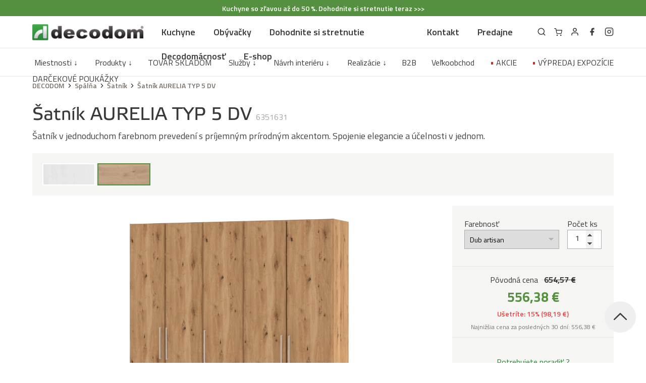

--- FILE ---
content_type: text/html; charset=UTF-8
request_url: https://www.decodom.sk/produkty/satnik-aurelia-typ-5-dv/dub-artisan
body_size: 13411
content:
<!doctype html>
<html class="min-h-full" lang="sk">

<head>
	<meta charset="utf-8">

	<title>Šatník AURELIA TYP 5 DV Dub artisan - Decodom</title>

	<meta name="author" content="KBS development">
	<meta name="csrf-token" content="L7SbR7tovKuqp9vqLdU6RFb2dwoitUFEuhKy3ClA">
	<meta name="description" content="Atraktívny šatník v jednoduchom farebnom prevedení s príjemným prírodným akcentom. Spojenie elegancie a účelnosti v jednom.">
	<meta name="google-site-verification" content="sdltNpUNU_VkZEojySbeQbqb1hIp9EGFaKc3m-QU6tI">
	<meta name="keywords" content="eshop decodom nabytok detska izba spalna obyvacka obyvacia izba satnik aurelia typ 5 DV">
	<meta name="p:domain_verify" content="c06ef374d02026c5292898c335dbf3ee">
	<meta name="robots" content="index, follow">
	<meta name="viewport" content="width=device-width,initial-scale=1.0">

	<link rel="shortcut icon" href="/images/favicon.ico" type="image/x-icon">
	<link rel="canonical" id="canonical_link" href="https://www.decodom.sk/produkty/satnik-aurelia-typ-5-dv/pino-aurelio">
		
			<script id="Cookiebot" src="https://consent.cookiebot.com/uc.js" data-cbid="82058a43-24eb-4811-af85-35cba9bd52d3" data-blockingmode="auto" type="text/javascript"></script>
	
	<meta property="og:image" content="https://www.decodom.sk/files/photos/48761/image/large/typ_5_dv.webp">	<meta property="og:title" content="Šatník AURELIA TYP 5 DV Dub artisan">	<meta property="og:url" content="https://www.decodom.sk/produkty/satnik-aurelia-typ-5-dv/dub-artisan">		<meta property="og:type" content="og:product">
	<meta property="product:price:amount" content="556.38">
	<meta property="product:price:currency" content="EUR">
	<meta property="og:site_name" content="Decodom">
	<meta property="og:locale" content="sk_SK">
	<meta property="fb:app_id" content="429463673873063">

	<link rel="stylesheet" href="/assets/app-vendor.css?id=abf1fd425ce1e1692a114da9f36029b1">
	<link rel="stylesheet" href="/assets/app.css?id=ce3ab55bf91f836b7591cb1db26f6bf0">
		<link rel="stylesheet" href="https://fonts.googleapis.com/css2?family=Titillium+Web:ital,wght@0,300;0,400;0,600;0,700;1,300;1,400;1,600;1,700&amp;display=swap">

	<script data-cookieconsent="ignore">
		var dataLayer = [];
	</script>

	</head>

<body class=" min-h-full">
	<div id="app" class="h-full min-h-full relative">
		<div class="flex flex-col min-h-full w-full">
	<header-view
	id="appHeader"
	:menu="[{&quot;id&quot;:504,&quot;name&quot;:&quot;Kuchyne&quot;,&quot;url&quot;:&quot;\/nabytok\/kuchyna&quot;,&quot;type&quot;:&quot;item&quot;,&quot;children&quot;:[{&quot;id&quot;:505,&quot;name&quot;:&quot;FAMILY kuchy\u0148a na mieru&quot;,&quot;url&quot;:&quot;\/nabytok\/kuchyna\/kuchyne-na-mieru-family&quot;,&quot;type&quot;:&quot;item&quot;,&quot;children&quot;:[]},{&quot;id&quot;:506,&quot;name&quot;:&quot;HOME sektorov\u00e1 kuchy\u0148a&quot;,&quot;url&quot;:&quot;\/nabytok\/kuchyna\/kuchyne-home\/zostavy-kuchyne-home&quot;,&quot;type&quot;:&quot;item&quot;,&quot;children&quot;:[]},{&quot;id&quot;:507,&quot;name&quot;:&quot;SMILE sektorov\u00e1 kuchy\u0148a&quot;,&quot;url&quot;:&quot;\/nabytok\/kuchyna\/sektorove-kuchyne-smile\/zostavy-kuchyne-smile&quot;,&quot;type&quot;:&quot;item&quot;,&quot;children&quot;:[]},{&quot;id&quot;:602,&quot;name&quot;:&quot;MINIMAX sektorov\u00e1 kuchy\u0148a&quot;,&quot;url&quot;:&quot;\/nabytok\/kuchyna\/sektorove-kuchyne-minimax-nela&quot;,&quot;type&quot;:&quot;item&quot;,&quot;children&quot;:[]},{&quot;id&quot;:581,&quot;name&quot;:&quot;Kompletn\u00e1 ponuka kuchyne&quot;,&quot;url&quot;:&quot;\/nabytok\/kuchyna&quot;,&quot;type&quot;:&quot;item&quot;,&quot;children&quot;:[]},{&quot;id&quot;:511,&quot;name&quot;:&quot;Porovnanie kuch\u00fd\u0148&quot;,&quot;url&quot;:&quot;\/clanky\/produkty-decodom\/specifikacie-kuchyn&quot;,&quot;type&quot;:&quot;item&quot;,&quot;children&quot;:[]},{&quot;id&quot;:592,&quot;name&quot;:&quot;Pl\u00e1novanie kuchyne&quot;,&quot;url&quot;:&quot;\/formulare\/dohodnite-si-stretnutie&quot;,&quot;type&quot;:&quot;item&quot;,&quot;children&quot;:[]}]},{&quot;id&quot;:603,&quot;name&quot;:&quot;Ob\u00fdva\u010dky&quot;,&quot;url&quot;:&quot;\/nabytok\/obyvacky&quot;,&quot;type&quot;:&quot;item&quot;,&quot;children&quot;:[{&quot;id&quot;:604,&quot;name&quot;:&quot;FAMILY \u2013 ob\u00fdva\u010dky na mieru&quot;,&quot;url&quot;:&quot;\/nabytok\/obyvacky\/nabytok-na-mieru-route&quot;,&quot;type&quot;:&quot;item&quot;,&quot;children&quot;:[]},{&quot;id&quot;:605,&quot;name&quot;:&quot;HOME \u2013 sektorov\u00e9 ob\u00fdva\u010dky&quot;,&quot;url&quot;:&quot;\/nabytok\/obyvacky\/sektorove-obyvacky-home&quot;,&quot;type&quot;:&quot;item&quot;,&quot;children&quot;:[]},{&quot;id&quot;:608,&quot;name&quot;:&quot;Ob\u00fdva\u010dkov\u00e9 s\u00e9rie&quot;,&quot;url&quot;:&quot;\/nabytok\/obyvacky\/obyvackove-programy&quot;,&quot;type&quot;:&quot;item&quot;,&quot;children&quot;:[]},{&quot;id&quot;:606,&quot;name&quot;:&quot;Ostatn\u00fd n\u00e1bytok do ob\u00fdva\u010dky&quot;,&quot;url&quot;:&quot;\/nabytok\/obyvacky&quot;,&quot;type&quot;:&quot;item&quot;,&quot;children&quot;:[]}]},{&quot;id&quot;:509,&quot;name&quot;:&quot;Dohodnite si stretnutie&quot;,&quot;url&quot;:&quot;\/formulare\/dohodnite-si-stretnutie&quot;,&quot;type&quot;:&quot;item&quot;,&quot;children&quot;:[{&quot;id&quot;:508,&quot;name&quot;:&quot;Pl\u00e1nujte so \u0160PECIALISTOM&quot;,&quot;url&quot;:&quot;\/formulare\/dohodnite-si-stretnutie&quot;,&quot;type&quot;:&quot;item&quot;,&quot;children&quot;:[]},{&quot;id&quot;:601,&quot;name&quot;:&quot;Pl\u00e1nujte so \u0160PECIALISTOM ONLINE&quot;,&quot;url&quot;:&quot;\/formulare\/online-planovanie-kuchyne-zadarmo&quot;,&quot;type&quot;:&quot;item&quot;,&quot;children&quot;:[]},{&quot;id&quot;:510,&quot;name&quot;:&quot;Pl\u00e1nujte SAMI&quot;,&quot;url&quot;:&quot;\/clanky\/sluzby\/3d-planovac-kuchyn-smile&quot;,&quot;type&quot;:&quot;item&quot;,&quot;children&quot;:[]}]},{&quot;id&quot;:559,&quot;name&quot;:&quot;Decodom\u00e1cnos\u0165&quot;,&quot;url&quot;:&quot;\/nabytok\/decodomacnost&quot;,&quot;type&quot;:&quot;item&quot;,&quot;children&quot;:[{&quot;id&quot;:563,&quot;name&quot;:&quot;Aktuality&quot;,&quot;url&quot;:&quot;\/clanky\/aktuality&quot;,&quot;type&quot;:&quot;item&quot;,&quot;children&quot;:[]},{&quot;id&quot;:561,&quot;name&quot;:&quot;Blog&quot;,&quot;url&quot;:&quot;https:\/\/blog.decodom.sk\/&quot;,&quot;type&quot;:&quot;item&quot;,&quot;children&quot;:[]},{&quot;id&quot;:609,&quot;name&quot;:&quot;S\u00fa\u0165a\u017e&quot;,&quot;url&quot;:&quot;\/sutaze\/decodomacnost\/2025&quot;,&quot;type&quot;:&quot;item&quot;,&quot;children&quot;:[]},{&quot;id&quot;:573,&quot;name&quot;:&quot;Produktov\u00e9 katal\u00f3gy&quot;,&quot;url&quot;:&quot;\/nabytok\/letaky-a-katalogy&quot;,&quot;type&quot;:&quot;item&quot;,&quot;children&quot;:[]}]},{&quot;id&quot;:591,&quot;name&quot;:&quot;E-shop&quot;,&quot;url&quot;:&quot;https:\/\/www.decodom.sk\/eshop&quot;,&quot;type&quot;:&quot;important&quot;,&quot;children&quot;:[]}]"
	:mobile-menu="[{&quot;id&quot;:504,&quot;name&quot;:&quot;Kuchyne&quot;,&quot;url&quot;:&quot;\/nabytok\/kuchyna&quot;,&quot;type&quot;:&quot;item&quot;,&quot;children&quot;:[{&quot;id&quot;:505,&quot;name&quot;:&quot;FAMILY kuchy\u0148a na mieru&quot;,&quot;url&quot;:&quot;\/nabytok\/kuchyna\/kuchyne-na-mieru-family&quot;,&quot;type&quot;:&quot;item&quot;,&quot;children&quot;:[]},{&quot;id&quot;:506,&quot;name&quot;:&quot;HOME sektorov\u00e1 kuchy\u0148a&quot;,&quot;url&quot;:&quot;\/nabytok\/kuchyna\/kuchyne-home\/zostavy-kuchyne-home&quot;,&quot;type&quot;:&quot;item&quot;,&quot;children&quot;:[]},{&quot;id&quot;:507,&quot;name&quot;:&quot;SMILE sektorov\u00e1 kuchy\u0148a&quot;,&quot;url&quot;:&quot;\/nabytok\/kuchyna\/sektorove-kuchyne-smile\/zostavy-kuchyne-smile&quot;,&quot;type&quot;:&quot;item&quot;,&quot;children&quot;:[]},{&quot;id&quot;:602,&quot;name&quot;:&quot;MINIMAX sektorov\u00e1 kuchy\u0148a&quot;,&quot;url&quot;:&quot;\/nabytok\/kuchyna\/sektorove-kuchyne-minimax-nela&quot;,&quot;type&quot;:&quot;item&quot;,&quot;children&quot;:[]},{&quot;id&quot;:581,&quot;name&quot;:&quot;Kompletn\u00e1 ponuka kuchyne&quot;,&quot;url&quot;:&quot;\/nabytok\/kuchyna&quot;,&quot;type&quot;:&quot;item&quot;,&quot;children&quot;:[]},{&quot;id&quot;:511,&quot;name&quot;:&quot;Porovnanie kuch\u00fd\u0148&quot;,&quot;url&quot;:&quot;\/clanky\/produkty-decodom\/specifikacie-kuchyn&quot;,&quot;type&quot;:&quot;item&quot;,&quot;children&quot;:[]},{&quot;id&quot;:592,&quot;name&quot;:&quot;Pl\u00e1novanie kuchyne&quot;,&quot;url&quot;:&quot;\/formulare\/dohodnite-si-stretnutie&quot;,&quot;type&quot;:&quot;item&quot;,&quot;children&quot;:[]}]},{&quot;id&quot;:603,&quot;name&quot;:&quot;Ob\u00fdva\u010dky&quot;,&quot;url&quot;:&quot;\/nabytok\/obyvacky&quot;,&quot;type&quot;:&quot;item&quot;,&quot;children&quot;:[{&quot;id&quot;:604,&quot;name&quot;:&quot;FAMILY \u2013 ob\u00fdva\u010dky na mieru&quot;,&quot;url&quot;:&quot;\/nabytok\/obyvacky\/nabytok-na-mieru-route&quot;,&quot;type&quot;:&quot;item&quot;,&quot;children&quot;:[]},{&quot;id&quot;:605,&quot;name&quot;:&quot;HOME \u2013 sektorov\u00e9 ob\u00fdva\u010dky&quot;,&quot;url&quot;:&quot;\/nabytok\/obyvacky\/sektorove-obyvacky-home&quot;,&quot;type&quot;:&quot;item&quot;,&quot;children&quot;:[]},{&quot;id&quot;:608,&quot;name&quot;:&quot;Ob\u00fdva\u010dkov\u00e9 s\u00e9rie&quot;,&quot;url&quot;:&quot;\/nabytok\/obyvacky\/obyvackove-programy&quot;,&quot;type&quot;:&quot;item&quot;,&quot;children&quot;:[]},{&quot;id&quot;:606,&quot;name&quot;:&quot;Ostatn\u00fd n\u00e1bytok do ob\u00fdva\u010dky&quot;,&quot;url&quot;:&quot;\/nabytok\/obyvacky&quot;,&quot;type&quot;:&quot;item&quot;,&quot;children&quot;:[]}]},{&quot;id&quot;:509,&quot;name&quot;:&quot;Dohodnite si stretnutie&quot;,&quot;url&quot;:&quot;\/formulare\/dohodnite-si-stretnutie&quot;,&quot;type&quot;:&quot;item&quot;,&quot;children&quot;:[{&quot;id&quot;:508,&quot;name&quot;:&quot;Pl\u00e1nujte so \u0160PECIALISTOM&quot;,&quot;url&quot;:&quot;\/formulare\/dohodnite-si-stretnutie&quot;,&quot;type&quot;:&quot;item&quot;,&quot;children&quot;:[]},{&quot;id&quot;:601,&quot;name&quot;:&quot;Pl\u00e1nujte so \u0160PECIALISTOM ONLINE&quot;,&quot;url&quot;:&quot;\/formulare\/online-planovanie-kuchyne-zadarmo&quot;,&quot;type&quot;:&quot;item&quot;,&quot;children&quot;:[]},{&quot;id&quot;:510,&quot;name&quot;:&quot;Pl\u00e1nujte SAMI&quot;,&quot;url&quot;:&quot;\/clanky\/sluzby\/3d-planovac-kuchyn-smile&quot;,&quot;type&quot;:&quot;item&quot;,&quot;children&quot;:[]}]},{&quot;id&quot;:559,&quot;name&quot;:&quot;Decodom\u00e1cnos\u0165&quot;,&quot;url&quot;:&quot;\/nabytok\/decodomacnost&quot;,&quot;type&quot;:&quot;item&quot;,&quot;children&quot;:[{&quot;id&quot;:563,&quot;name&quot;:&quot;Aktuality&quot;,&quot;url&quot;:&quot;\/clanky\/aktuality&quot;,&quot;type&quot;:&quot;item&quot;,&quot;children&quot;:[]},{&quot;id&quot;:561,&quot;name&quot;:&quot;Blog&quot;,&quot;url&quot;:&quot;https:\/\/blog.decodom.sk\/&quot;,&quot;type&quot;:&quot;item&quot;,&quot;children&quot;:[]},{&quot;id&quot;:609,&quot;name&quot;:&quot;S\u00fa\u0165a\u017e&quot;,&quot;url&quot;:&quot;\/sutaze\/decodomacnost\/2025&quot;,&quot;type&quot;:&quot;item&quot;,&quot;children&quot;:[]},{&quot;id&quot;:573,&quot;name&quot;:&quot;Produktov\u00e9 katal\u00f3gy&quot;,&quot;url&quot;:&quot;\/nabytok\/letaky-a-katalogy&quot;,&quot;type&quot;:&quot;item&quot;,&quot;children&quot;:[]}]},{&quot;id&quot;:591,&quot;name&quot;:&quot;E-shop&quot;,&quot;url&quot;:&quot;https:\/\/www.decodom.sk\/eshop&quot;,&quot;type&quot;:&quot;important&quot;,&quot;children&quot;:[]},{&quot;id&quot;:515,&quot;name&quot;:&quot;Miestnosti \u2193&quot;,&quot;url&quot;:&quot;https:\/\/www.decodom.sk\/eshop&quot;,&quot;type&quot;:&quot;item&quot;,&quot;children&quot;:[{&quot;id&quot;:313,&quot;name&quot;:&quot;Kuchy\u0148a&quot;,&quot;url&quot;:&quot;\/nabytok\/kuchyna&quot;,&quot;type&quot;:&quot;item&quot;,&quot;children&quot;:[{&quot;id&quot;:492,&quot;name&quot;:&quot;NOVINKA: Kuchyne HOME&quot;,&quot;url&quot;:&quot;\/nabytok\/kuchyna\/kuchyne-home&quot;,&quot;type&quot;:&quot;item&quot;,&quot;children&quot;:[]},{&quot;id&quot;:421,&quot;name&quot;:&quot;Sektorov\u00e9 kuchyne SMILE&quot;,&quot;url&quot;:&quot;\/nabytok\/kuchyna\/sektorove-kuchyne-smile&quot;,&quot;type&quot;:&quot;item&quot;,&quot;children&quot;:[]},{&quot;id&quot;:422,&quot;name&quot;:&quot;Sektorov\u00e9 kuchyne MINIMAX&quot;,&quot;url&quot;:&quot;\/nabytok\/kuchyna\/sektorove-kuchyne-minimax&quot;,&quot;type&quot;:&quot;item&quot;,&quot;children&quot;:[]},{&quot;id&quot;:340,&quot;name&quot;:&quot;Kuchynsk\u00e9 zostavy&quot;,&quot;url&quot;:&quot;\/nabytok\/kuchyna\/kuchynske-zostavy&quot;,&quot;type&quot;:&quot;item&quot;,&quot;children&quot;:[]},{&quot;id&quot;:419,&quot;name&quot;:&quot;Spotrebi\u010de&quot;,&quot;url&quot;:&quot;\/nabytok\/akcia2\/spotrebice&quot;,&quot;type&quot;:&quot;item&quot;,&quot;children&quot;:[]},{&quot;id&quot;:341,&quot;name&quot;:&quot;Jed\u00e1lensk\u00e9 stoly&quot;,&quot;url&quot;:&quot;\/nabytok\/kuchyna\/jedalenske-stoly&quot;,&quot;type&quot;:&quot;item&quot;,&quot;children&quot;:[]},{&quot;id&quot;:342,&quot;name&quot;:&quot;Jed\u00e1lensk\u00e9 stoli\u010dky&quot;,&quot;url&quot;:&quot;\/nabytok\/kuchyna\/jedalenske-stolicky&quot;,&quot;type&quot;:&quot;item&quot;,&quot;children&quot;:[]},{&quot;id&quot;:491,&quot;name&quot;:&quot;Jed\u00e1lne&quot;,&quot;url&quot;:&quot;\/nabytok\/jedalen&quot;,&quot;type&quot;:&quot;item&quot;,&quot;children&quot;:[]},{&quot;id&quot;:344,&quot;name&quot;:&quot;Kuchynsk\u00e9 reg\u00e1ly&quot;,&quot;url&quot;:&quot;\/nabytok\/kuchyna\/regale&quot;,&quot;type&quot;:&quot;item&quot;,&quot;children&quot;:[]},{&quot;id&quot;:345,&quot;name&quot;:&quot;Drezy&quot;,&quot;url&quot;:&quot;\/nabytok\/kuchyna\/drezy&quot;,&quot;type&quot;:&quot;item&quot;,&quot;children&quot;:[]},{&quot;id&quot;:346,&quot;name&quot;:&quot;Bat\u00e9rie&quot;,&quot;url&quot;:&quot;\/nabytok\/kuchyna\/baterie&quot;,&quot;type&quot;:&quot;item&quot;,&quot;children&quot;:[]},{&quot;id&quot;:347,&quot;name&quot;:&quot;Ko\u0161ov\u00e9 syst\u00e9my&quot;,&quot;url&quot;:&quot;\/nabytok\/kuchyna\/kosove-systemy&quot;,&quot;type&quot;:&quot;item&quot;,&quot;children&quot;:[]},{&quot;id&quot;:348,&quot;name&quot;:&quot;Vybavenie z\u00e1suviek&quot;,&quot;url&quot;:&quot;\/nabytok\/kuchyna\/vybavenie-zasuviek&quot;,&quot;type&quot;:&quot;item&quot;,&quot;children&quot;:[]},{&quot;id&quot;:349,&quot;name&quot;:&quot;Z\u00e1vesn\u00fd program&quot;,&quot;url&quot;:&quot;\/nabytok\/kuchyna\/zavesny-program&quot;,&quot;type&quot;:&quot;item&quot;,&quot;children&quot;:[]},{&quot;id&quot;:350,&quot;name&quot;:&quot;Pracovn\u00e9 dosky&quot;,&quot;url&quot;:&quot;\/nabytok\/kuchyna\/pracovne-dosky&quot;,&quot;type&quot;:&quot;item&quot;,&quot;children&quot;:[]},{&quot;id&quot;:470,&quot;name&quot;:&quot;Kuchynsk\u00e9 z\u00e1steny&quot;,&quot;url&quot;:&quot;\/nabytok\/kuchyna\/kuchynska-zastena&quot;,&quot;type&quot;:&quot;item&quot;,&quot;children&quot;:[]},{&quot;id&quot;:351,&quot;name&quot;:&quot;\u00dachytky&quot;,&quot;url&quot;:&quot;\/nabytok\/kuchyna\/uchytky&quot;,&quot;type&quot;:&quot;item&quot;,&quot;children&quot;:[]},{&quot;id&quot;:352,&quot;name&quot;:&quot;Elektrick\u00e9 z\u00e1suvky&quot;,&quot;url&quot;:&quot;\/nabytok\/kuchyna\/elektricke-zasuvky-a-prislusenstvo&quot;,&quot;type&quot;:&quot;item&quot;,&quot;children&quot;:[]},{&quot;id&quot;:353,&quot;name&quot;:&quot;Integrovan\u00e9 svietidl\u00e1&quot;,&quot;url&quot;:&quot;\/nabytok\/akcia2\/integrovane-svietidla&quot;,&quot;type&quot;:&quot;item&quot;,&quot;children&quot;:[]}]},{&quot;id&quot;:314,&quot;name&quot;:&quot;Ob\u00fdva\u010dka&quot;,&quot;url&quot;:&quot;\/nabytok\/obyvacky&quot;,&quot;type&quot;:&quot;item&quot;,&quot;children&quot;:[{&quot;id&quot;:354,&quot;name&quot;:&quot;Ob\u00fdva\u010dkov\u00e9 zostavy&quot;,&quot;url&quot;:&quot;\/nabytok\/obyvacky\/obyvackove-zostavy&quot;,&quot;type&quot;:&quot;item&quot;,&quot;children&quot;:[]},{&quot;id&quot;:358,&quot;name&quot;:&quot;Skrinky pod TV&quot;,&quot;url&quot;:&quot;\/nabytok\/obyvacky\/skrinky-na-tv-a-media&quot;,&quot;type&quot;:&quot;item&quot;,&quot;children&quot;:[]},{&quot;id&quot;:356,&quot;name&quot;:&quot;Vitr\u00edny&quot;,&quot;url&quot;:&quot;\/nabytok\/obyvacky\/vitriny&quot;,&quot;type&quot;:&quot;item&quot;,&quot;children&quot;:[]},{&quot;id&quot;:355,&quot;name&quot;:&quot;Komody&quot;,&quot;url&quot;:&quot;\/nabytok\/obyvacky\/komody&quot;,&quot;type&quot;:&quot;item&quot;,&quot;children&quot;:[]},{&quot;id&quot;:357,&quot;name&quot;:&quot;Reg\u00e1ly&quot;,&quot;url&quot;:&quot;\/nabytok\/obyvacky\/regaly&quot;,&quot;type&quot;:&quot;item&quot;,&quot;children&quot;:[]},{&quot;id&quot;:433,&quot;name&quot;:&quot;Z\u00e1vesn\u00e9 police&quot;,&quot;url&quot;:&quot;\/nabytok\/obyvacky\/zavesne-police&quot;,&quot;type&quot;:&quot;item&quot;,&quot;children&quot;:[]},{&quot;id&quot;:359,&quot;name&quot;:&quot;Konferen\u010dn\u00e9 stol\u00edky&quot;,&quot;url&quot;:&quot;\/nabytok\/obyvacky\/konferencne-stoliky&quot;,&quot;type&quot;:&quot;item&quot;,&quot;children&quot;:[]},{&quot;id&quot;:360,&quot;name&quot;:&quot;Seda\u010dky&quot;,&quot;url&quot;:&quot;\/nabytok\/obyvacky\/sedacky&quot;,&quot;type&quot;:&quot;item&quot;,&quot;children&quot;:[]},{&quot;id&quot;:361,&quot;name&quot;:&quot;Pohovky&quot;,&quot;url&quot;:&quot;\/nabytok\/obyvacky\/pohovky&quot;,&quot;type&quot;:&quot;item&quot;,&quot;children&quot;:[]},{&quot;id&quot;:362,&quot;name&quot;:&quot;Kresl\u00e1&quot;,&quot;url&quot;:&quot;\/nabytok\/obyvacky\/kresla&quot;,&quot;type&quot;:&quot;item&quot;,&quot;children&quot;:[]},{&quot;id&quot;:363,&quot;name&quot;:&quot;Taburetky&quot;,&quot;url&quot;:&quot;\/nabytok\/obyvacky\/taburetky&quot;,&quot;type&quot;:&quot;item&quot;,&quot;children&quot;:[]}]},{&quot;id&quot;:315,&quot;name&quot;:&quot;Sp\u00e1l\u0148a&quot;,&quot;url&quot;:&quot;\/nabytok\/spalna&quot;,&quot;type&quot;:&quot;item&quot;,&quot;children&quot;:[{&quot;id&quot;:365,&quot;name&quot;:&quot;Sp\u00e1l\u0148ov\u00e9 zostavy&quot;,&quot;url&quot;:&quot;\/nabytok\/spalna\/spalnove-zostavy&quot;,&quot;type&quot;:&quot;item&quot;,&quot;children&quot;:[]},{&quot;id&quot;:366,&quot;name&quot;:&quot;Postele&quot;,&quot;url&quot;:&quot;\/nabytok\/spalna\/postele&quot;,&quot;type&quot;:&quot;item&quot;,&quot;children&quot;:[]},{&quot;id&quot;:437,&quot;name&quot;:&quot;\u00dalo\u017en\u00fd priestor pod poste\u013e&quot;,&quot;url&quot;:&quot;\/nabytok\/spalna\/ulozny-priestor-pod-postel&quot;,&quot;type&quot;:&quot;item&quot;,&quot;children&quot;:[]},{&quot;id&quot;:368,&quot;name&quot;:&quot;Ro\u0161ty&quot;,&quot;url&quot;:&quot;\/nabytok\/spalna\/rosty&quot;,&quot;type&quot;:&quot;item&quot;,&quot;children&quot;:[]},{&quot;id&quot;:367,&quot;name&quot;:&quot;Matrace&quot;,&quot;url&quot;:&quot;\/nabytok\/spalna\/matrace&quot;,&quot;type&quot;:&quot;item&quot;,&quot;children&quot;:[]},{&quot;id&quot;:436,&quot;name&quot;:&quot;Matracov\u00e9 chr\u00e1ni\u010de&quot;,&quot;url&quot;:&quot;\/nabytok\/spalna\/matracove-chranice&quot;,&quot;type&quot;:&quot;item&quot;,&quot;children&quot;:[]},{&quot;id&quot;:369,&quot;name&quot;:&quot;No\u010dn\u00e9 stol\u00edky&quot;,&quot;url&quot;:&quot;\/nabytok\/spalna\/nocne-stoliky&quot;,&quot;type&quot;:&quot;item&quot;,&quot;children&quot;:[]},{&quot;id&quot;:370,&quot;name&quot;:&quot;Komody&quot;,&quot;url&quot;:&quot;\/nabytok\/spalna\/komody&quot;,&quot;type&quot;:&quot;item&quot;,&quot;children&quot;:[]},{&quot;id&quot;:371,&quot;name&quot;:&quot;\u0160atn\u00edky&quot;,&quot;url&quot;:&quot;\/nabytok\/spalna\/satniky&quot;,&quot;type&quot;:&quot;item&quot;,&quot;children&quot;:[]},{&quot;id&quot;:373,&quot;name&quot;:&quot;Textil do sp\u00e1lne&quot;,&quot;url&quot;:&quot;\/nabytok\/spalna\/obliecky&quot;,&quot;type&quot;:&quot;item&quot;,&quot;children&quot;:[]}]},{&quot;id&quot;:316,&quot;name&quot;:&quot;Detsk\u00e1 izba&quot;,&quot;url&quot;:&quot;\/nabytok\/detska-izba&quot;,&quot;type&quot;:&quot;item&quot;,&quot;children&quot;:[{&quot;id&quot;:374,&quot;name&quot;:&quot;Zostavy do detskej izby&quot;,&quot;url&quot;:&quot;\/nabytok\/detska-izba\/detska-izba-zostavy&quot;,&quot;type&quot;:&quot;item&quot;,&quot;children&quot;:[]},{&quot;id&quot;:382,&quot;name&quot;:&quot;Postele&quot;,&quot;url&quot;:&quot;\/nabytok\/detska-izba\/postele&quot;,&quot;type&quot;:&quot;item&quot;,&quot;children&quot;:[]},{&quot;id&quot;:384,&quot;name&quot;:&quot;Matrace&quot;,&quot;url&quot;:&quot;\/nabytok\/detska-izba\/matrace&quot;,&quot;type&quot;:&quot;item&quot;,&quot;children&quot;:[]},{&quot;id&quot;:376,&quot;name&quot;:&quot;P\u00edsacie stoly&quot;,&quot;url&quot;:&quot;\/nabytok\/detska-izba\/pisacie-stoly&quot;,&quot;type&quot;:&quot;item&quot;,&quot;children&quot;:[]},{&quot;id&quot;:439,&quot;name&quot;:&quot;Z\u00e1suvkov\u00e9 kontajnery&quot;,&quot;url&quot;:&quot;\/nabytok\/detska-izba\/kontajnery&quot;,&quot;type&quot;:&quot;item&quot;,&quot;children&quot;:[]},{&quot;id&quot;:383,&quot;name&quot;:&quot;Detsk\u00e9 stoli\u010dky&quot;,&quot;url&quot;:&quot;\/nabytok\/detska-izba\/detske-stolicky&quot;,&quot;type&quot;:&quot;item&quot;,&quot;children&quot;:[]},{&quot;id&quot;:381,&quot;name&quot;:&quot;Sedacie vaky&quot;,&quot;url&quot;:&quot;\/nabytok\/detska-izba\/sedacie-vaky&quot;,&quot;type&quot;:&quot;item&quot;,&quot;children&quot;:[]},{&quot;id&quot;:379,&quot;name&quot;:&quot;\u0160atn\u00edky&quot;,&quot;url&quot;:&quot;\/nabytok\/detska-izba\/satniky&quot;,&quot;type&quot;:&quot;item&quot;,&quot;children&quot;:[]},{&quot;id&quot;:377,&quot;name&quot;:&quot;Reg\u00e1ly - kni\u017enice&quot;,&quot;url&quot;:&quot;\/nabytok\/detska-izba\/regaly&quot;,&quot;type&quot;:&quot;item&quot;,&quot;children&quot;:[]},{&quot;id&quot;:378,&quot;name&quot;:&quot;Komody&quot;,&quot;url&quot;:&quot;\/nabytok\/detska-izba\/komody&quot;,&quot;type&quot;:&quot;item&quot;,&quot;children&quot;:[]},{&quot;id&quot;:440,&quot;name&quot;:&quot;N\u00e1stenn\u00e9 police&quot;,&quot;url&quot;:&quot;\/nabytok\/detska-izba\/nastenne-police&quot;,&quot;type&quot;:&quot;item&quot;,&quot;children&quot;:[]},{&quot;id&quot;:385,&quot;name&quot;:&quot;Preba\u013eovacie pulty&quot;,&quot;url&quot;:&quot;\/nabytok\/detska-izba\/prebalovacie-pulty&quot;,&quot;type&quot;:&quot;item&quot;,&quot;children&quot;:[]}]},{&quot;id&quot;:336,&quot;name&quot;:&quot;Predsie\u0148&quot;,&quot;url&quot;:&quot;\/nabytok\/predsien&quot;,&quot;type&quot;:&quot;item&quot;,&quot;children&quot;:[{&quot;id&quot;:392,&quot;name&quot;:&quot;Predsie\u0148ov\u00e9 zostavy&quot;,&quot;url&quot;:&quot;\/nabytok\/predsien\/predsienove-zostavy&quot;,&quot;type&quot;:&quot;item&quot;,&quot;children&quot;:[]},{&quot;id&quot;:397,&quot;name&quot;:&quot;\u0160atn\u00edky&quot;,&quot;url&quot;:&quot;\/nabytok\/predsien\/satniky&quot;,&quot;type&quot;:&quot;item&quot;,&quot;children&quot;:[]},{&quot;id&quot;:393,&quot;name&quot;:&quot;Predsie\u0148ov\u00e9 panely&quot;,&quot;url&quot;:&quot;\/nabytok\/predsien\/predsienove-panely&quot;,&quot;type&quot;:&quot;item&quot;,&quot;children&quot;:[]},{&quot;id&quot;:394,&quot;name&quot;:&quot;Komody&quot;,&quot;url&quot;:&quot;\/nabytok\/predsien\/komody&quot;,&quot;type&quot;:&quot;item&quot;,&quot;children&quot;:[]},{&quot;id&quot;:396,&quot;name&quot;:&quot;Skrinky na obuv&quot;,&quot;url&quot;:&quot;\/nabytok\/predsien\/skrinky-na-obuv&quot;,&quot;type&quot;:&quot;item&quot;,&quot;children&quot;:[]},{&quot;id&quot;:443,&quot;name&quot;:&quot;Zrkadl\u00e1&quot;,&quot;url&quot;:&quot;\/nabytok\/predsien\/zrkadla&quot;,&quot;type&quot;:&quot;item&quot;,&quot;children&quot;:[]},{&quot;id&quot;:395,&quot;name&quot;:&quot;Ve\u0161iaky&quot;,&quot;url&quot;:&quot;\/nabytok\/predsien\/vesiaky&quot;,&quot;type&quot;:&quot;item&quot;,&quot;children&quot;:[]}]},{&quot;id&quot;:335,&quot;name&quot;:&quot;Pracov\u0148a&quot;,&quot;url&quot;:&quot;\/nabytok\/kancelaria&quot;,&quot;type&quot;:&quot;item&quot;,&quot;children&quot;:[{&quot;id&quot;:387,&quot;name&quot;:&quot;Zostavy do pracovne&quot;,&quot;url&quot;:&quot;\/nabytok\/kancelaria\/kancelarske-zostavy&quot;,&quot;type&quot;:&quot;item&quot;,&quot;children&quot;:[]},{&quot;id&quot;:487,&quot;name&quot;:&quot;N\u00e1bytok do pracovne&quot;,&quot;url&quot;:&quot;\/nabytok\/kancelaria\/nabytok-do-pracovne&quot;,&quot;type&quot;:&quot;item&quot;,&quot;children&quot;:[]},{&quot;id&quot;:388,&quot;name&quot;:&quot;Stoly do pracovne&quot;,&quot;url&quot;:&quot;\/nabytok\/kancelaria\/stoly-do-kancelarie&quot;,&quot;type&quot;:&quot;item&quot;,&quot;children&quot;:[]},{&quot;id&quot;:390,&quot;name&quot;:&quot;Kancel\u00e1rske stoli\u010dky&quot;,&quot;url&quot;:&quot;\/nabytok\/kancelaria\/kancelarske-stolicky&quot;,&quot;type&quot;:&quot;item&quot;,&quot;children&quot;:[]},{&quot;id&quot;:389,&quot;name&quot;:&quot;Z\u00e1suvkov\u00e9 kontajnery&quot;,&quot;url&quot;:&quot;\/nabytok\/kancelaria\/kontajnery&quot;,&quot;type&quot;:&quot;item&quot;,&quot;children&quot;:[]},{&quot;id&quot;:391,&quot;name&quot;:&quot;Reg\u00e1ly&quot;,&quot;url&quot;:&quot;\/nabytok\/kancelaria\/regaly&quot;,&quot;type&quot;:&quot;item&quot;,&quot;children&quot;:[]}]},{&quot;id&quot;:565,&quot;name&quot;:&quot;Jed\u00e1le\u0148&quot;,&quot;url&quot;:&quot;\/nabytok\/jedalen&quot;,&quot;type&quot;:&quot;item&quot;,&quot;children&quot;:[]},{&quot;id&quot;:564,&quot;name&quot;:&quot;Terasa, balk\u00f3n a z\u00e1hrada&quot;,&quot;url&quot;:&quot;\/nabytok\/terasa-balkon-zahrada&quot;,&quot;type&quot;:&quot;item&quot;,&quot;children&quot;:[]}]},{&quot;id&quot;:338,&quot;name&quot;:&quot;Produkty \u2193&quot;,&quot;url&quot;:&quot;\/nabytok\/produkty&quot;,&quot;type&quot;:&quot;item&quot;,&quot;children&quot;:[{&quot;id&quot;:514,&quot;name&quot;:&quot;Barov\u00e9 stoli\u010dky&quot;,&quot;url&quot;:&quot;\/nabytok\/produkty\/stolicky\/produkty-barove-stolicky&quot;,&quot;type&quot;:&quot;item&quot;,&quot;children&quot;:[]},{&quot;id&quot;:516,&quot;name&quot;:&quot;Detsk\u00e9 stoli\u010dky&quot;,&quot;url&quot;:&quot;\/nabytok\/produkty\/stolicky\/produkty-detske-stolicky&quot;,&quot;type&quot;:&quot;item&quot;,&quot;children&quot;:[]},{&quot;id&quot;:517,&quot;name&quot;:&quot;Jed\u00e1lensk\u00e9 stoly&quot;,&quot;url&quot;:&quot;\/nabytok\/produkty\/produkty-jedalenske-stoly&quot;,&quot;type&quot;:&quot;item&quot;,&quot;children&quot;:[]},{&quot;id&quot;:518,&quot;name&quot;:&quot;Jed\u00e1lensk\u00e9 stoli\u010dky&quot;,&quot;url&quot;:&quot;\/nabytok\/produkty\/stolicky\/produkty-jedalenske-stolicky&quot;,&quot;type&quot;:&quot;item&quot;,&quot;children&quot;:[]},{&quot;id&quot;:567,&quot;name&quot;:&quot;Kancel\u00e1rske stoli\u010dky&quot;,&quot;url&quot;:&quot;\/nabytok\/produkty\/stolicky\/kancelarske-stolicky-kopia&quot;,&quot;type&quot;:&quot;item&quot;,&quot;children&quot;:[]},{&quot;id&quot;:519,&quot;name&quot;:&quot;Komody&quot;,&quot;url&quot;:&quot;\/nabytok\/produkty\/produkty-komody&quot;,&quot;type&quot;:&quot;item&quot;,&quot;children&quot;:[]},{&quot;id&quot;:520,&quot;name&quot;:&quot;Konferen\u010dn\u00e9 a odkladacie stol\u00edky&quot;,&quot;url&quot;:&quot;\/nabytok\/produkty\/produkty-konferencne-a-odkladacie-stoliky&quot;,&quot;type&quot;:&quot;item&quot;,&quot;children&quot;:[]},{&quot;id&quot;:521,&quot;name&quot;:&quot;Ko\u0161ov\u00e9 syst\u00e9my&quot;,&quot;url&quot;:&quot;\/nabytok\/produkty\/produkty-kosove-systemy&quot;,&quot;type&quot;:&quot;item&quot;,&quot;children&quot;:[]},{&quot;id&quot;:522,&quot;name&quot;:&quot;Kresl\u00e1&quot;,&quot;url&quot;:&quot;\/nabytok\/produkty\/produkty-kresla&quot;,&quot;type&quot;:&quot;item&quot;,&quot;children&quot;:[]},{&quot;id&quot;:523,&quot;name&quot;:&quot;Kuchynsk\u00e9 bat\u00e9rie&quot;,&quot;url&quot;:&quot;\/nabytok\/produkty\/produkty-kuchynske-baterie&quot;,&quot;type&quot;:&quot;item&quot;,&quot;children&quot;:[]},{&quot;id&quot;:524,&quot;name&quot;:&quot;Kuchynsk\u00e9 drezy&quot;,&quot;url&quot;:&quot;\/nabytok\/produkty\/produkuty-drezy&quot;,&quot;type&quot;:&quot;item&quot;,&quot;children&quot;:[]},{&quot;id&quot;:525,&quot;name&quot;:&quot;Kuchynsk\u00e9 pracovn\u00e9 dosky a z\u00e1steny&quot;,&quot;url&quot;:&quot;\/nabytok\/produkty\/produkty-kuchynske-pracovne-dosky-a-zasteny&quot;,&quot;type&quot;:&quot;item&quot;,&quot;children&quot;:[]},{&quot;id&quot;:526,&quot;name&quot;:&quot;Kuchynsk\u00e9 reg\u00e1ly&quot;,&quot;url&quot;:&quot;\/nabytok\/produkty\/kuchynske-regaly&quot;,&quot;type&quot;:&quot;item&quot;,&quot;children&quot;:[]},{&quot;id&quot;:527,&quot;name&quot;:&quot;Kuchynsk\u00e9 zostavy&quot;,&quot;url&quot;:&quot;\/nabytok\/produkty\/produkty-kuchynske-zostavy&quot;,&quot;type&quot;:&quot;item&quot;,&quot;children&quot;:[]},{&quot;id&quot;:568,&quot;name&quot;:&quot;Lamely&quot;,&quot;url&quot;:&quot;\/nabytok\/produkty\/lamely&quot;,&quot;type&quot;:&quot;item&quot;,&quot;children&quot;:[]},{&quot;id&quot;:528,&quot;name&quot;:&quot;Matrace&quot;,&quot;url&quot;:&quot;\/nabytok\/produkty\/produkty-matrace&quot;,&quot;type&quot;:&quot;item&quot;,&quot;children&quot;:[]},{&quot;id&quot;:530,&quot;name&quot;:&quot;No\u010dn\u00e9 stol\u00edky&quot;,&quot;url&quot;:&quot;\/nabytok\/produkty\/produkty-nocne-stoliky&quot;,&quot;type&quot;:&quot;item&quot;,&quot;children&quot;:[]},{&quot;id&quot;:531,&quot;name&quot;:&quot;Ob\u00fdva\u010dkov\u00e9 zostavy&quot;,&quot;url&quot;:&quot;\/nabytok\/produkty\/produkt-obyvackove-zostavy&quot;,&quot;type&quot;:&quot;item&quot;,&quot;children&quot;:[]},{&quot;id&quot;:532,&quot;name&quot;:&quot;P\u00edsacie stoly&quot;,&quot;url&quot;:&quot;\/nabytok\/produkty\/produkty-pisacie-stoly&quot;,&quot;type&quot;:&quot;item&quot;,&quot;children&quot;:[]},{&quot;id&quot;:533,&quot;name&quot;:&quot;Pohovky&quot;,&quot;url&quot;:&quot;\/nabytok\/produkty\/produkty-pohovky&quot;,&quot;type&quot;:&quot;item&quot;,&quot;children&quot;:[]},{&quot;id&quot;:534,&quot;name&quot;:&quot;Postele&quot;,&quot;url&quot;:&quot;\/nabytok\/produkty\/produkty-postele-do-spalne&quot;,&quot;type&quot;:&quot;item&quot;,&quot;children&quot;:[]},{&quot;id&quot;:535,&quot;name&quot;:&quot;Preba\u013eovacie pulty a komody&quot;,&quot;url&quot;:&quot;\/nabytok\/produkty\/produkty-prebalovacie-pulty&quot;,&quot;type&quot;:&quot;item&quot;,&quot;children&quot;:[]},{&quot;id&quot;:536,&quot;name&quot;:&quot;Predsie\u0148ov\u00e9 zostavy&quot;,&quot;url&quot;:&quot;\/nabytok\/predsien\/predsienove-zostavy&quot;,&quot;type&quot;:&quot;item&quot;,&quot;children&quot;:[]},{&quot;id&quot;:537,&quot;name&quot;:&quot;Reg\u00e1ly a kni\u017enice&quot;,&quot;url&quot;:&quot;\/nabytok\/produkty\/produkty-regaly-a-kniznice&quot;,&quot;type&quot;:&quot;item&quot;,&quot;children&quot;:[]},{&quot;id&quot;:538,&quot;name&quot;:&quot;Ro\u0161ty do postele&quot;,&quot;url&quot;:&quot;\/nabytok\/produkty\/produkty-rosty-do-postele&quot;,&quot;type&quot;:&quot;item&quot;,&quot;children&quot;:[]},{&quot;id&quot;:539,&quot;name&quot;:&quot;Seda\u010dky a sedacie s\u00fapravy&quot;,&quot;url&quot;:&quot;\/nabytok\/produkty\/produkty-sedacky-a-sedacie-supravy&quot;,&quot;type&quot;:&quot;item&quot;,&quot;children&quot;:[]},{&quot;id&quot;:570,&quot;name&quot;:&quot;Skrinky&quot;,&quot;url&quot;:&quot;\/nabytok\/produkty\/skrinky&quot;,&quot;type&quot;:&quot;item&quot;,&quot;children&quot;:[]},{&quot;id&quot;:540,&quot;name&quot;:&quot;Skrinky na obuv&quot;,&quot;url&quot;:&quot;\/nabytok\/produkty\/produkty-skrinky-na-obuv&quot;,&quot;type&quot;:&quot;item&quot;,&quot;children&quot;:[]},{&quot;id&quot;:541,&quot;name&quot;:&quot;Sp\u00e1l\u0148ov\u00e9 zostavy&quot;,&quot;url&quot;:&quot;\/nabytok\/produkty\/produtky-spalnove-zostavy&quot;,&quot;type&quot;:&quot;item&quot;,&quot;children&quot;:[]},{&quot;id&quot;:587,&quot;name&quot;:&quot;Spotrebi\u010de&quot;,&quot;url&quot;:&quot;\/nabytok\/produkty\/spotrebice&quot;,&quot;type&quot;:&quot;item&quot;,&quot;children&quot;:[]},{&quot;id&quot;:542,&quot;name&quot;:&quot;\u0160atn\u00edky&quot;,&quot;url&quot;:&quot;\/nabytok\/produkty\/produkty-satniky&quot;,&quot;type&quot;:&quot;item&quot;,&quot;children&quot;:[]},{&quot;id&quot;:543,&quot;name&quot;:&quot;Taburetky&quot;,&quot;url&quot;:&quot;\/nabytok\/produkty\/produkty-taburetky&quot;,&quot;type&quot;:&quot;item&quot;,&quot;children&quot;:[]},{&quot;id&quot;:544,&quot;name&quot;:&quot;\u00dachytky&quot;,&quot;url&quot;:&quot;\/nabytok\/produkty\/produkty-uchytky&quot;,&quot;type&quot;:&quot;item&quot;,&quot;children&quot;:[]},{&quot;id&quot;:545,&quot;name&quot;:&quot;\u00dalo\u017en\u00fd priestor pod poste\u013e&quot;,&quot;url&quot;:&quot;\/nabytok\/produkty\/postele-ulozny-priestor-pod-postel&quot;,&quot;type&quot;:&quot;item&quot;,&quot;children&quot;:[]},{&quot;id&quot;:582,&quot;name&quot;:&quot;Varn\u00e9 dosky&quot;,&quot;url&quot;:&quot;\/nabytok\/produkty\/varne-dosky&quot;,&quot;type&quot;:&quot;item&quot;,&quot;children&quot;:[]},{&quot;id&quot;:546,&quot;name&quot;:&quot;Ve\u0161iaky&quot;,&quot;url&quot;:&quot;\/nabytok\/produkty\/produkty-vesiaky&quot;,&quot;type&quot;:&quot;item&quot;,&quot;children&quot;:[]},{&quot;id&quot;:547,&quot;name&quot;:&quot;Vitr\u00edny&quot;,&quot;url&quot;:&quot;\/nabytok\/produkty\/produkty-vitriny&quot;,&quot;type&quot;:&quot;item&quot;,&quot;children&quot;:[]},{&quot;id&quot;:548,&quot;name&quot;:&quot;Vybavenie do kuchyne&quot;,&quot;url&quot;:&quot;\/nabytok\/produkty\/produkty-vybavenie-do-kuchyne&quot;,&quot;type&quot;:&quot;item&quot;,&quot;children&quot;:[]},{&quot;id&quot;:549,&quot;name&quot;:&quot;Z\u00e1hradn\u00fd n\u00e1bytok&quot;,&quot;url&quot;:&quot;\/nabytok\/produkty\/produkty-zahradny-nabytok&quot;,&quot;type&quot;:&quot;item&quot;,&quot;children&quot;:[]},{&quot;id&quot;:550,&quot;name&quot;:&quot;Z\u00e1suvkov\u00e9 kontajnery&quot;,&quot;url&quot;:&quot;\/nabytok\/produkty\/produkty-kontajnery&quot;,&quot;type&quot;:&quot;item&quot;,&quot;children&quot;:[]},{&quot;id&quot;:551,&quot;name&quot;:&quot;Zostavy do detskej izby&quot;,&quot;url&quot;:&quot;\/nabytok\/produkty\/produkty-zostavy-do-detskej-izby&quot;,&quot;type&quot;:&quot;item&quot;,&quot;children&quot;:[]},{&quot;id&quot;:552,&quot;name&quot;:&quot;Zrkadl\u00e1&quot;,&quot;url&quot;:&quot;\/nabytok\/produkty\/produkty-zrkadla&quot;,&quot;type&quot;:&quot;item&quot;,&quot;children&quot;:[]},{&quot;id&quot;:593,&quot;name&quot;:&quot;Dar\u010dekov\u00e9 pouk\u00e1\u017eky&quot;,&quot;url&quot;:&quot;\/nabytok\/darcekove-poukazky&quot;,&quot;type&quot;:&quot;item&quot;,&quot;children&quot;:[]},{&quot;id&quot;:611,&quot;name&quot;:&quot;V\u00fdpredaj&quot;,&quot;url&quot;:&quot;\/nabytok\/produkty\/vypredaj-posledna-sanca&quot;,&quot;type&quot;:&quot;item&quot;,&quot;children&quot;:[]}]},{&quot;id&quot;:607,&quot;name&quot;:&quot;TOVAR SKLADOM&quot;,&quot;url&quot;:&quot;https:\/\/www.decodom.sk\/nabytok\/tovar-na-sklade&quot;,&quot;type&quot;:&quot;item&quot;,&quot;children&quot;:[]},{&quot;id&quot;:580,&quot;name&quot;:&quot;Slu\u017eby \u2193&quot;,&quot;url&quot;:&quot;\/clanky\/sluzby&quot;,&quot;type&quot;:&quot;item&quot;,&quot;children&quot;:[{&quot;id&quot;:594,&quot;name&quot;:&quot;Dohodnite si stretnutie&quot;,&quot;url&quot;:&quot;\/clanky\/stretnutie-a-planovanie\/vyberte-si-typ-planovania&quot;,&quot;type&quot;:&quot;item&quot;,&quot;children&quot;:[]},{&quot;id&quot;:595,&quot;name&quot;:&quot;Online pl\u00e1nova\u010d&quot;,&quot;url&quot;:&quot;\/clanky\/sluzby\/3d-planovac-kuchyn-smile&quot;,&quot;type&quot;:&quot;item&quot;,&quot;children&quot;:[]},{&quot;id&quot;:599,&quot;name&quot;:&quot;N\u00e1vrh interi\u00e9ru - Projekty&quot;,&quot;url&quot;:&quot;\/clanky\/sluzby\/navrhy-projektov&quot;,&quot;type&quot;:&quot;item&quot;,&quot;children&quot;:[]},{&quot;id&quot;:596,&quot;name&quot;:&quot;Doprava&quot;,&quot;url&quot;:&quot;\/clanky\/sluzby\/doprava&quot;,&quot;type&quot;:&quot;item&quot;,&quot;children&quot;:[]},{&quot;id&quot;:597,&quot;name&quot;:&quot;Vyn\u00e1\u0161ka tovaru a mont\u00e1\u017e&quot;,&quot;url&quot;:&quot;\/clanky\/sluzby\/vynaska-tovaru-a-montaz&quot;,&quot;type&quot;:&quot;item&quot;,&quot;children&quot;:[]},{&quot;id&quot;:598,&quot;name&quot;:&quot;Reklam\u00e1cie&quot;,&quot;url&quot;:&quot;\/clanky\/sluzby\/reklamacie&quot;,&quot;type&quot;:&quot;item&quot;,&quot;children&quot;:[]}]},{&quot;id&quot;:554,&quot;name&quot;:&quot;N\u00e1vrh interi\u00e9ru \u2193&quot;,&quot;url&quot;:&quot;\/clanky\/produkty-decodom\/byvanie-na-mieru-koncept-family&quot;,&quot;type&quot;:&quot;item&quot;,&quot;children&quot;:[{&quot;id&quot;:556,&quot;name&quot;:&quot;N\u00e1vrh interi\u00e9ru s konceptom FAMILY&quot;,&quot;url&quot;:&quot;\/clanky\/produkty-decodom\/byvanie-na-mieru-koncept-family&quot;,&quot;type&quot;:&quot;item&quot;,&quot;children&quot;:[]},{&quot;id&quot;:590,&quot;name&quot;:&quot;N\u00e1vrh interi\u00e9ru s konceptom HOME&quot;,&quot;url&quot;:&quot;\/clanky\/produkty-decodom\/kuchyna-a-obyvacka-s-konceptom-home&quot;,&quot;type&quot;:&quot;item&quot;,&quot;children&quot;:[]},{&quot;id&quot;:576,&quot;name&quot;:&quot;N\u00e1vrh interi\u00e9ru - Projekty&quot;,&quot;url&quot;:&quot;\/clanky\/sluzby\/navrhy-projektov&quot;,&quot;type&quot;:&quot;item&quot;,&quot;children&quot;:[]},{&quot;id&quot;:557,&quot;name&quot;:&quot;Dohodnite si stretnutie&quot;,&quot;url&quot;:&quot;\/clanky\/stretnutie-a-planovanie\/vyberte-si-typ-planovania&quot;,&quot;type&quot;:&quot;item&quot;,&quot;children&quot;:[]}]},{&quot;id&quot;:488,&quot;name&quot;:&quot;Realiz\u00e1cie \u2193&quot;,&quot;url&quot;:&quot;\/clanky\/o-nas\/realizacie&quot;,&quot;type&quot;:&quot;item&quot;,&quot;children&quot;:[{&quot;id&quot;:584,&quot;name&quot;:&quot;Kuchyne&quot;,&quot;url&quot;:&quot;\/clanky\/o-nas\/realizacie\/referencie&quot;,&quot;type&quot;:&quot;item&quot;,&quot;children&quot;:[]},{&quot;id&quot;:583,&quot;name&quot;:&quot;Interi\u00e9ry&quot;,&quot;url&quot;:&quot;\/clanky\/o-nas\/realizacie\/realizacie-celych-interierov&quot;,&quot;type&quot;:&quot;item&quot;,&quot;children&quot;:[]}]},{&quot;id&quot;:585,&quot;name&quot;:&quot;B2B&quot;,&quot;url&quot;:&quot;\/clanky\/spoluprace&quot;,&quot;type&quot;:&quot;item&quot;,&quot;children&quot;:[]},{&quot;id&quot;:375,&quot;name&quot;:&quot;Ve\u013ekoobchod&quot;,&quot;url&quot;:&quot;\/clanky\/pre-firmy&quot;,&quot;type&quot;:&quot;item&quot;,&quot;children&quot;:[]},{&quot;id&quot;:399,&quot;name&quot;:&quot;AKCIE&quot;,&quot;url&quot;:&quot;\/nabytok\/akcia&quot;,&quot;type&quot;:&quot;important&quot;,&quot;children&quot;:[]},{&quot;id&quot;:479,&quot;name&quot;:&quot;V\u00ddPREDAJ EXPOZ\u00cdCIE&quot;,&quot;url&quot;:&quot;\/nabytok\/vypredaje&quot;,&quot;type&quot;:&quot;important&quot;,&quot;children&quot;:[]},{&quot;id&quot;:612,&quot;name&quot;:&quot;DAR\u010cEKOV\u00c9 POUK\u00c1\u017dKY&quot;,&quot;url&quot;:&quot;\/nabytok\/darcekove-poukazky&quot;,&quot;type&quot;:&quot;item&quot;,&quot;children&quot;:[]}]"
	:routes="{&quot;eshop&quot;:&quot;https:\/\/www.decodom.sk\/eshop&quot;,&quot;outlets&quot;:&quot;https:\/\/www.decodom.sk\/predajne&quot;,&quot;my account&quot;:&quot;https:\/\/www.decodom.sk\/klientska-zona\/profile&quot;,&quot;cart&quot;:&quot;https:\/\/www.decodom.sk\/nakupny-kosik\/kosik&quot;,&quot;contact&quot;:&quot;https:\/\/www.decodom.sk\/kontakty&quot;}"
	sticky
			breaking-news
		breaking-news-theme="green"
		breaking-news-url="/clanky/stretnutie-a-planovanie/dohodnite-si-stretnutie-na-predajni"
		breaking-news-text="Kuchyne so zľavou až do 50 %. Dohodnite si stretnutie teraz &gt;&gt;&gt;"
		breaking-news-short-text="Kuchyne so zľavou až do 50 %. Dohodnite si stretnutie teraz &gt;&gt;&gt;"
	>
	
	
	
	<div class="border-b hidden lg:block fixed w-full z-40 bg-white h-14">
		<div class="content-wrap">
			<div class="pt-4 pb-2 -mx-2 flex flex-wrap items-center justify-between">
															<div class="relative group px-2 pb-2 border-l-4 border-transparent text-decogray-700 					hover:border-decodom-800
			">
							<a href="https://www.decodom.sk/eshop" class="whitespace-nowrap">
								
								Miestnosti ↓
							</a>

							<div class="absolute bg-white top-0 -left-1 hidden group-hover:block popupShadow z-40">
								<a href="https://www.decodom.sk/eshop" class="text-decogray-700 px-2 pb-2 h-full whitespace-nowrap -mt-1 pt-1 border-l-4 					border-decodom-800 group-hover:text-decodom-800
			">
									
									Miestnosti ↓
								</a>

								<div class="h-2 border-l-4 					border-decodom-800 hover:text-decodom-800
			"></div>

																<div class="flex">
									<div>
																					<a href="/nabytok/kuchyna" class="text-decogray-700 whitespace-nowrap px-2 h-10 flex items-center border-l-4 					border-decodom-800 hover:text-decodom-800
			">
												Kuchyňa
											</a>

																																<a href="/nabytok/obyvacky" class="text-decogray-700 whitespace-nowrap px-2 h-10 flex items-center border-l-4 					border-decodom-800 hover:text-decodom-800
			">
												Obývačka
											</a>

																																<a href="/nabytok/spalna" class="text-decogray-700 whitespace-nowrap px-2 h-10 flex items-center border-l-4 					border-decodom-800 hover:text-decodom-800
			">
												Spálňa
											</a>

																																<a href="/nabytok/detska-izba" class="text-decogray-700 whitespace-nowrap px-2 h-10 flex items-center border-l-4 					border-decodom-800 hover:text-decodom-800
			">
												Detská izba
											</a>

																																<a href="/nabytok/predsien" class="text-decogray-700 whitespace-nowrap px-2 h-10 flex items-center border-l-4 					border-decodom-800 hover:text-decodom-800
			">
												Predsieň
											</a>

																																<a href="/nabytok/kancelaria" class="text-decogray-700 whitespace-nowrap px-2 h-10 flex items-center border-l-4 					border-decodom-800 hover:text-decodom-800
			">
												Pracovňa
											</a>

																																<a href="/nabytok/jedalen" class="text-decogray-700 whitespace-nowrap px-2 h-10 flex items-center border-l-4 					border-decodom-800 hover:text-decodom-800
			">
												Jedáleň
											</a>

																																<a href="/nabytok/terasa-balkon-zahrada" class="text-decogray-700 whitespace-nowrap px-2 h-10 flex items-center border-l-4 					border-decodom-800 hover:text-decodom-800
			">
												Terasa, balkón a záhrada
											</a>

																																								</div>
								</div>
							</div>
						</div>
																				<div class="relative group px-2 pb-2 border-l-4 border-transparent text-decogray-700 					hover:border-decodom-800
			">
							<a href="/nabytok/produkty" class="whitespace-nowrap">
								
								Produkty ↓
							</a>

							<div class="absolute bg-white top-0 -left-1 hidden group-hover:block popupShadow z-40">
								<a href="/nabytok/produkty" class="text-decogray-700 px-2 pb-2 h-full whitespace-nowrap -mt-1 pt-1 border-l-4 					border-decodom-800 group-hover:text-decodom-800
			">
									
									Produkty ↓
								</a>

								<div class="h-2 border-l-4 					border-decodom-800 hover:text-decodom-800
			"></div>

																<div class="flex">
									<div>
																					<a href="/nabytok/produkty/stolicky/produkty-barove-stolicky" class="text-decogray-700 whitespace-nowrap px-2 h-10 flex items-center border-l-4 					border-decodom-800 hover:text-decodom-800
			">
												Barové stoličky
											</a>

																																<a href="/nabytok/produkty/stolicky/produkty-detske-stolicky" class="text-decogray-700 whitespace-nowrap px-2 h-10 flex items-center border-l-4 					border-decodom-800 hover:text-decodom-800
			">
												Detské stoličky
											</a>

																																<a href="/nabytok/produkty/produkty-jedalenske-stoly" class="text-decogray-700 whitespace-nowrap px-2 h-10 flex items-center border-l-4 					border-decodom-800 hover:text-decodom-800
			">
												Jedálenské stoly
											</a>

																																<a href="/nabytok/produkty/stolicky/produkty-jedalenske-stolicky" class="text-decogray-700 whitespace-nowrap px-2 h-10 flex items-center border-l-4 					border-decodom-800 hover:text-decodom-800
			">
												Jedálenské stoličky
											</a>

																																<a href="/nabytok/produkty/stolicky/kancelarske-stolicky-kopia" class="text-decogray-700 whitespace-nowrap px-2 h-10 flex items-center border-l-4 					border-decodom-800 hover:text-decodom-800
			">
												Kancelárske stoličky
											</a>

																																<a href="/nabytok/produkty/produkty-komody" class="text-decogray-700 whitespace-nowrap px-2 h-10 flex items-center border-l-4 					border-decodom-800 hover:text-decodom-800
			">
												Komody
											</a>

																																<a href="/nabytok/produkty/produkty-konferencne-a-odkladacie-stoliky" class="text-decogray-700 whitespace-nowrap px-2 h-10 flex items-center border-l-4 					border-decodom-800 hover:text-decodom-800
			">
												Konferenčné a odkladacie stolíky
											</a>

																																<a href="/nabytok/produkty/produkty-kosove-systemy" class="text-decogray-700 whitespace-nowrap px-2 h-10 flex items-center border-l-4 					border-decodom-800 hover:text-decodom-800
			">
												Košové systémy
											</a>

																																<a href="/nabytok/produkty/produkty-kresla" class="text-decogray-700 whitespace-nowrap px-2 h-10 flex items-center border-l-4 					border-decodom-800 hover:text-decodom-800
			">
												Kreslá
											</a>

																																<a href="/nabytok/produkty/produkty-kuchynske-baterie" class="text-decogray-700 whitespace-nowrap px-2 h-10 flex items-center border-l-4 					border-decodom-800 hover:text-decodom-800
			">
												Kuchynské batérie
											</a>

																																<a href="/nabytok/produkty/produkuty-drezy" class="text-decogray-700 whitespace-nowrap px-2 h-10 flex items-center border-l-4 					border-decodom-800 hover:text-decodom-800
			">
												Kuchynské drezy
											</a>

																																<a href="/nabytok/produkty/produkty-kuchynske-pracovne-dosky-a-zasteny" class="text-decogray-700 whitespace-nowrap px-2 h-10 flex items-center border-l-4 					border-decodom-800 hover:text-decodom-800
			">
												Kuchynské pracovné dosky a zásteny
											</a>

																							</div><div>
																																<a href="/nabytok/produkty/kuchynske-regaly" class="text-decogray-700 whitespace-nowrap px-2 h-10 flex items-center border-l-4 					border-decodom-800 hover:text-decodom-800
			">
												Kuchynské regály
											</a>

																																<a href="/nabytok/produkty/produkty-kuchynske-zostavy" class="text-decogray-700 whitespace-nowrap px-2 h-10 flex items-center border-l-4 					border-decodom-800 hover:text-decodom-800
			">
												Kuchynské zostavy
											</a>

																																<a href="/nabytok/produkty/lamely" class="text-decogray-700 whitespace-nowrap px-2 h-10 flex items-center border-l-4 					border-decodom-800 hover:text-decodom-800
			">
												Lamely
											</a>

																																<a href="/nabytok/produkty/produkty-matrace" class="text-decogray-700 whitespace-nowrap px-2 h-10 flex items-center border-l-4 					border-decodom-800 hover:text-decodom-800
			">
												Matrace
											</a>

																																<a href="/nabytok/produkty/produkty-nocne-stoliky" class="text-decogray-700 whitespace-nowrap px-2 h-10 flex items-center border-l-4 					border-decodom-800 hover:text-decodom-800
			">
												Nočné stolíky
											</a>

																																<a href="/nabytok/produkty/produkt-obyvackove-zostavy" class="text-decogray-700 whitespace-nowrap px-2 h-10 flex items-center border-l-4 					border-decodom-800 hover:text-decodom-800
			">
												Obývačkové zostavy
											</a>

																																<a href="/nabytok/produkty/produkty-pisacie-stoly" class="text-decogray-700 whitespace-nowrap px-2 h-10 flex items-center border-l-4 					border-decodom-800 hover:text-decodom-800
			">
												Písacie stoly
											</a>

																																<a href="/nabytok/produkty/produkty-pohovky" class="text-decogray-700 whitespace-nowrap px-2 h-10 flex items-center border-l-4 					border-decodom-800 hover:text-decodom-800
			">
												Pohovky
											</a>

																																<a href="/nabytok/produkty/produkty-postele-do-spalne" class="text-decogray-700 whitespace-nowrap px-2 h-10 flex items-center border-l-4 					border-decodom-800 hover:text-decodom-800
			">
												Postele
											</a>

																																<a href="/nabytok/produkty/produkty-prebalovacie-pulty" class="text-decogray-700 whitespace-nowrap px-2 h-10 flex items-center border-l-4 					border-decodom-800 hover:text-decodom-800
			">
												Prebaľovacie pulty a komody
											</a>

																																<a href="/nabytok/predsien/predsienove-zostavy" class="text-decogray-700 whitespace-nowrap px-2 h-10 flex items-center border-l-4 					border-decodom-800 hover:text-decodom-800
			">
												Predsieňové zostavy
											</a>

																																<a href="/nabytok/produkty/produkty-regaly-a-kniznice" class="text-decogray-700 whitespace-nowrap px-2 h-10 flex items-center border-l-4 					border-decodom-800 hover:text-decodom-800
			">
												Regály a knižnice
											</a>

																							</div><div>
																																<a href="/nabytok/produkty/produkty-rosty-do-postele" class="text-decogray-700 whitespace-nowrap px-2 h-10 flex items-center border-l-4 					border-decodom-800 hover:text-decodom-800
			">
												Rošty do postele
											</a>

																																<a href="/nabytok/produkty/produkty-sedacky-a-sedacie-supravy" class="text-decogray-700 whitespace-nowrap px-2 h-10 flex items-center border-l-4 					border-decodom-800 hover:text-decodom-800
			">
												Sedačky a sedacie súpravy
											</a>

																																<a href="/nabytok/produkty/skrinky" class="text-decogray-700 whitespace-nowrap px-2 h-10 flex items-center border-l-4 					border-decodom-800 hover:text-decodom-800
			">
												Skrinky
											</a>

																																<a href="/nabytok/produkty/produkty-skrinky-na-obuv" class="text-decogray-700 whitespace-nowrap px-2 h-10 flex items-center border-l-4 					border-decodom-800 hover:text-decodom-800
			">
												Skrinky na obuv
											</a>

																																<a href="/nabytok/produkty/produtky-spalnove-zostavy" class="text-decogray-700 whitespace-nowrap px-2 h-10 flex items-center border-l-4 					border-decodom-800 hover:text-decodom-800
			">
												Spálňové zostavy
											</a>

																																<a href="/nabytok/produkty/spotrebice" class="text-decogray-700 whitespace-nowrap px-2 h-10 flex items-center border-l-4 					border-decodom-800 hover:text-decodom-800
			">
												Spotrebiče
											</a>

																																<a href="/nabytok/produkty/produkty-satniky" class="text-decogray-700 whitespace-nowrap px-2 h-10 flex items-center border-l-4 					border-decodom-800 hover:text-decodom-800
			">
												Šatníky
											</a>

																																<a href="/nabytok/produkty/produkty-taburetky" class="text-decogray-700 whitespace-nowrap px-2 h-10 flex items-center border-l-4 					border-decodom-800 hover:text-decodom-800
			">
												Taburetky
											</a>

																																<a href="/nabytok/produkty/produkty-uchytky" class="text-decogray-700 whitespace-nowrap px-2 h-10 flex items-center border-l-4 					border-decodom-800 hover:text-decodom-800
			">
												Úchytky
											</a>

																																<a href="/nabytok/produkty/postele-ulozny-priestor-pod-postel" class="text-decogray-700 whitespace-nowrap px-2 h-10 flex items-center border-l-4 					border-decodom-800 hover:text-decodom-800
			">
												Úložný priestor pod posteľ
											</a>

																																<a href="/nabytok/produkty/varne-dosky" class="text-decogray-700 whitespace-nowrap px-2 h-10 flex items-center border-l-4 					border-decodom-800 hover:text-decodom-800
			">
												Varné dosky
											</a>

																																<a href="/nabytok/produkty/produkty-vesiaky" class="text-decogray-700 whitespace-nowrap px-2 h-10 flex items-center border-l-4 					border-decodom-800 hover:text-decodom-800
			">
												Vešiaky
											</a>

																							</div><div>
																																<a href="/nabytok/produkty/produkty-vitriny" class="text-decogray-700 whitespace-nowrap px-2 h-10 flex items-center border-l-4 					border-decodom-800 hover:text-decodom-800
			">
												Vitríny
											</a>

																																<a href="/nabytok/produkty/produkty-vybavenie-do-kuchyne" class="text-decogray-700 whitespace-nowrap px-2 h-10 flex items-center border-l-4 					border-decodom-800 hover:text-decodom-800
			">
												Vybavenie do kuchyne
											</a>

																																<a href="/nabytok/produkty/produkty-zahradny-nabytok" class="text-decogray-700 whitespace-nowrap px-2 h-10 flex items-center border-l-4 					border-decodom-800 hover:text-decodom-800
			">
												Záhradný nábytok
											</a>

																																<a href="/nabytok/produkty/produkty-kontajnery" class="text-decogray-700 whitespace-nowrap px-2 h-10 flex items-center border-l-4 					border-decodom-800 hover:text-decodom-800
			">
												Zásuvkové kontajnery
											</a>

																																<a href="/nabytok/produkty/produkty-zostavy-do-detskej-izby" class="text-decogray-700 whitespace-nowrap px-2 h-10 flex items-center border-l-4 					border-decodom-800 hover:text-decodom-800
			">
												Zostavy do detskej izby
											</a>

																																<a href="/nabytok/produkty/produkty-zrkadla" class="text-decogray-700 whitespace-nowrap px-2 h-10 flex items-center border-l-4 					border-decodom-800 hover:text-decodom-800
			">
												Zrkadlá
											</a>

																																<a href="/nabytok/darcekove-poukazky" class="text-decogray-700 whitespace-nowrap px-2 h-10 flex items-center border-l-4 					border-decodom-800 hover:text-decodom-800
			">
												Darčekové poukážky
											</a>

																																<a href="/nabytok/produkty/vypredaj-posledna-sanca" class="text-decogray-700 whitespace-nowrap px-2 h-10 flex items-center border-l-4 					border-decodom-800 hover:text-decodom-800
			">
												Výpredaj
											</a>

																																																						<span class="px-4 h-10 flex items-center border-l-4 					border-decodom-800 hover:text-decodom-800
			">
												</span>
																							<span class="px-4 h-10 flex items-center border-l-4 					border-decodom-800 hover:text-decodom-800
			">
												</span>
																							<span class="px-4 h-10 flex items-center border-l-4 					border-decodom-800 hover:text-decodom-800
			">
												</span>
																							<span class="px-4 h-10 flex items-center border-l-4 					border-decodom-800 hover:text-decodom-800
			">
												</span>
																														</div>
								</div>
							</div>
						</div>
																				<a href="https://www.decodom.sk/nabytok/tovar-na-sklade" class="px-2 pb-1 border-b-4 border-transparent text-decogray-700 whitespace-nowrap 					hover:border-decodom-800
			">
							
							TOVAR SKLADOM
						</a>
																				<div class="relative group px-2 pb-2 border-l-4 border-transparent text-decogray-700 					hover:border-decodom-800
			">
							<a href="/clanky/sluzby" class="whitespace-nowrap">
								
								Služby ↓
							</a>

							<div class="absolute bg-white top-0 -left-1 hidden group-hover:block popupShadow z-40">
								<a href="/clanky/sluzby" class="text-decogray-700 px-2 pb-2 h-full whitespace-nowrap -mt-1 pt-1 border-l-4 					border-decodom-800 group-hover:text-decodom-800
			">
									
									Služby ↓
								</a>

								<div class="h-2 border-l-4 					border-decodom-800 hover:text-decodom-800
			"></div>

																<div class="flex">
									<div>
																					<a href="/clanky/stretnutie-a-planovanie/vyberte-si-typ-planovania" class="text-decogray-700 whitespace-nowrap px-2 h-10 flex items-center border-l-4 					border-decodom-800 hover:text-decodom-800
			">
												Dohodnite si stretnutie
											</a>

																																<a href="/clanky/sluzby/3d-planovac-kuchyn-smile" class="text-decogray-700 whitespace-nowrap px-2 h-10 flex items-center border-l-4 					border-decodom-800 hover:text-decodom-800
			">
												Online plánovač
											</a>

																																<a href="/clanky/sluzby/navrhy-projektov" class="text-decogray-700 whitespace-nowrap px-2 h-10 flex items-center border-l-4 					border-decodom-800 hover:text-decodom-800
			">
												Návrh interiéru - Projekty
											</a>

																																<a href="/clanky/sluzby/doprava" class="text-decogray-700 whitespace-nowrap px-2 h-10 flex items-center border-l-4 					border-decodom-800 hover:text-decodom-800
			">
												Doprava
											</a>

																																<a href="/clanky/sluzby/vynaska-tovaru-a-montaz" class="text-decogray-700 whitespace-nowrap px-2 h-10 flex items-center border-l-4 					border-decodom-800 hover:text-decodom-800
			">
												Vynáška tovaru a montáž
											</a>

																																<a href="/clanky/sluzby/reklamacie" class="text-decogray-700 whitespace-nowrap px-2 h-10 flex items-center border-l-4 					border-decodom-800 hover:text-decodom-800
			">
												Reklamácie
											</a>

																																								</div>
								</div>
							</div>
						</div>
																				<div class="relative group px-2 pb-2 border-l-4 border-transparent text-decogray-700 					hover:border-decodom-800
			">
							<a href="/clanky/produkty-decodom/byvanie-na-mieru-koncept-family" class="whitespace-nowrap">
								
								Návrh interiéru ↓
							</a>

							<div class="absolute bg-white top-0 -left-1 hidden group-hover:block popupShadow z-40">
								<a href="/clanky/produkty-decodom/byvanie-na-mieru-koncept-family" class="text-decogray-700 px-2 pb-2 h-full whitespace-nowrap -mt-1 pt-1 border-l-4 					border-decodom-800 group-hover:text-decodom-800
			">
									
									Návrh interiéru ↓
								</a>

								<div class="h-2 border-l-4 					border-decodom-800 hover:text-decodom-800
			"></div>

																<div class="flex">
									<div>
																					<a href="/clanky/produkty-decodom/byvanie-na-mieru-koncept-family" class="text-decogray-700 whitespace-nowrap px-2 h-10 flex items-center border-l-4 					border-decodom-800 hover:text-decodom-800
			">
												Návrh interiéru s konceptom FAMILY
											</a>

																																<a href="/clanky/produkty-decodom/kuchyna-a-obyvacka-s-konceptom-home" class="text-decogray-700 whitespace-nowrap px-2 h-10 flex items-center border-l-4 					border-decodom-800 hover:text-decodom-800
			">
												Návrh interiéru s konceptom HOME
											</a>

																																<a href="/clanky/sluzby/navrhy-projektov" class="text-decogray-700 whitespace-nowrap px-2 h-10 flex items-center border-l-4 					border-decodom-800 hover:text-decodom-800
			">
												Návrh interiéru - Projekty
											</a>

																																<a href="/clanky/stretnutie-a-planovanie/vyberte-si-typ-planovania" class="text-decogray-700 whitespace-nowrap px-2 h-10 flex items-center border-l-4 					border-decodom-800 hover:text-decodom-800
			">
												Dohodnite si stretnutie
											</a>

																																								</div>
								</div>
							</div>
						</div>
																				<div class="relative group px-2 pb-2 border-l-4 border-transparent text-decogray-700 					hover:border-decodom-800
			">
							<a href="/clanky/o-nas/realizacie" class="whitespace-nowrap">
								
								Realizácie ↓
							</a>

							<div class="absolute bg-white top-0 -left-1 hidden group-hover:block popupShadow z-40">
								<a href="/clanky/o-nas/realizacie" class="text-decogray-700 px-2 pb-2 h-full whitespace-nowrap -mt-1 pt-1 border-l-4 					border-decodom-800 group-hover:text-decodom-800
			">
									
									Realizácie ↓
								</a>

								<div class="h-2 border-l-4 					border-decodom-800 hover:text-decodom-800
			"></div>

																<div class="flex">
									<div>
																					<a href="/clanky/o-nas/realizacie/referencie" class="text-decogray-700 whitespace-nowrap px-2 h-10 flex items-center border-l-4 					border-decodom-800 hover:text-decodom-800
			">
												Kuchyne
											</a>

																																<a href="/clanky/o-nas/realizacie/realizacie-celych-interierov" class="text-decogray-700 whitespace-nowrap px-2 h-10 flex items-center border-l-4 					border-decodom-800 hover:text-decodom-800
			">
												Interiéry
											</a>

																																								</div>
								</div>
							</div>
						</div>
																				<a href="/clanky/spoluprace" class="px-2 pb-1 border-b-4 border-transparent text-decogray-700 whitespace-nowrap 					hover:border-decodom-800
			">
							
							B2B
						</a>
																				<a href="/clanky/pre-firmy" class="px-2 pb-1 border-b-4 border-transparent text-decogray-700 whitespace-nowrap 					hover:border-decodom-800
			">
							
							Veľkoobchod
						</a>
																				<a href="/nabytok/akcia" class="px-2 pb-1 border-b-4 border-transparent text-decogray-700 whitespace-nowrap 					hover:border-red-500 hover:text-red-600
			">
															<span class="text-red-600">&bull;</span>
							
							AKCIE
						</a>
																				<a href="/nabytok/vypredaje" class="px-2 pb-1 border-b-4 border-transparent text-decogray-700 whitespace-nowrap 					hover:border-red-500 hover:text-red-600
			">
															<span class="text-red-600">&bull;</span>
							
							VÝPREDAJ EXPOZÍCIE
						</a>
																				<a href="/nabytok/darcekove-poukazky" class="px-2 pb-1 border-b-4 border-transparent text-decogray-700 whitespace-nowrap 					hover:border-decodom-800
			">
							
							DARČEKOVÉ POUKÁŽKY
						</a>
												</div>
		</div>
	</div>
	<div class="hidden lg:block w-full h-14"></div>
</header-view>

	<div class="relative flex-1 ">
		<div class="content-wrap">
	<div class="text-sm py-2">
	<a href="/" class="text-gray-500 hover:text-decodom-800 font-semibold">DECODOM</a>
	<ui-icon name="chevron-right" class="text-gray-800"></ui-icon>
			<a href="/nabytok/spalna" class="text-gray-500 hover:text-decodom-800 font-semibold">Spálňa</a>
					<ui-icon name="chevron-right" class="text-gray-800"></ui-icon>
					<a href="/nabytok/spalna/satniky" class="text-gray-500 hover:text-decodom-800 font-semibold">Šatník</a>
					<ui-icon name="chevron-right" class="text-gray-800"></ui-icon>
					<a href="/produkty/satnik-aurelia-typ-5-dv/dub-artisan" class="text-gray-500 hover:text-decodom-800 font-semibold">Šatník AURELIA TYP 5 DV</a>
			</div>


	<section class="mt-5 product-details">
		<header class="mb-5">
			<h1 class="inline font-etelka text-4xl">Šatník AURELIA TYP 5 DV</h1>
			<span class="text-gray-400 ml-1">6351631</span>
			<read-more><div class="mt-2 prose text-lg wrapper"><p>Š<span style="font-size: 14.6667px;">atník v jednoduchom farebnom prevedení s príjemným prírodným akcentom. Spojenie elegancie a účelnosti v jednom. </span></p></div></read-more>
		</header>

					<product-patterns :variants="[{&quot;id&quot;:22044,&quot;name&quot;:&quot;Pino aurelio&quot;,&quot;url&quot;:&quot;\/produkty\/satnik-aurelia-typ-5-dv\/pino-aurelio&quot;,&quot;colors&quot;:[{&quot;name&quot;:&quot;Farba&quot;,&quot;value&quot;:&quot;Pino aurelio&quot;}],&quot;pattern&quot;:[&quot;\/files\/product_information_lists_options\/351\/image\/small\/pino_aurelio.webp&quot;]},{&quot;id&quot;:22043,&quot;name&quot;:&quot;Dub artisan&quot;,&quot;url&quot;:&quot;\/produkty\/satnik-aurelia-typ-5-dv\/dub-artisan&quot;,&quot;colors&quot;:[{&quot;name&quot;:&quot;Farba&quot;,&quot;value&quot;:&quot;Dub artisan&quot;}],&quot;pattern&quot;:[&quot;\/files\/product_information_lists_options\/1071\/image\/small\/dub_artisan.webp&quot;]}]" :selected="22043"></product-patterns>
		
		<div class="mt-5 w-full flex items-stretch flex-col xl:flex-row">
			<gallery title="Dub artisan" :images="[{&quot;id&quot;:48761,&quot;name&quot;:null,&quot;description&quot;:null,&quot;link&quot;:null,&quot;url&quot;:{&quot;small&quot;:&quot;\/files\/photos\/48761\/image\/small\/typ_5_dv.webp&quot;,&quot;large&quot;:&quot;\/files\/photos\/48761\/image\/large\/typ_5_dv.webp&quot;,&quot;original&quot;:&quot;\/files\/photos\/48761\/image\/original\/typ_5_dv.webp&quot;}}]" layout="horizontal">
				<template v-slot:overlay>
					<div class="absolute top-0 left-0 z-10 clearfix">
		</div>				</template>

				<template v-slot:information>
					<div class="text-center">
													<div class="inline-block mr-4 text-lg"><span class="uppercase">Farba:</span> <span class="font-bold">Dub artisan</span></div>
											</div>

					<div class="mt-4 flex flex-wrap items-center justify-center">
													<img src="/files/pictograms/6/image/small/piktogram_slovensky_vyrobok.webp" alt="slovenský výrobok" title="slovenský výrobok" class="m-1 h-16 w-16">
											</div>
				</template>
			</gallery>

							<div class="mt-5 xl:mt-0 xl:w-80 xl:min-w-80 xl:ml-5">
					<div class="bg-gray-100">
						<div class="p-6 flex">
							<div class="mr-4 flex-1">
								<label for="variant-change" class="block">Farebnosť</label>
								<select class="select" id="variant-change">
																			<option value="PV22044" data-slug="pino-aurelio">Pino aurelio</option>
																			<option value="PV22043" data-slug="dub-artisan" selected>Dub artisan</option>
																	</select>
							</div>

							<div class="w-1/4">
								<label for="variant-count" class="block">Počet ks</label>
								<input name="count" type="number" value="1" min="1" step="1" size="1" class="input" id="variant-count">
							</div>
						</div>

						<div class="p-3 text-center border-t border-gray-200">
															<div>Pôvodná cena <span class="originalPrice crossed ml-2">654,57&nbsp;€</span></div>
								<div class="newPrice big">556,38&nbsp;€</div>

								<div class="mt-1 text-sm text-red-500 font-semibold mb-2">Ušetríte: 15% (98,19&nbsp;€)</div>
							
															
								
																	<div class="mt-1 text-xs text-gray-500">Najnižšia cena za posledných 30 dní: 556,38&nbsp;€</div>
																					</div>

													<div class="shipping-price border-t border-gray-200">
																									<div class="shipping-price-text is-not-free hidden">
										<p> </p>
<p><span style="font-size: 12pt;"><span style="color: #2a8336;"><a class="" style="color: #2a8336;" href="https://www.decodom.sk/clanky/o-nas/kontakt" data-eshop-link="eshop-articles-article" data-eshop-link-id="622" data-eshop-link-name="Kontakt" data-style="link">Potrebujete poradiť</a></span><span style="color: #2a8336;"><a class="" style="color: #2a8336;" href="https://www.decodom.sk/clanky/o-nas/kontakt" data-eshop-link="eshop-articles-article" data-eshop-link-id="622" data-eshop-link-name="Kontakt" data-style="link"> ?</a></span></span></p>
<p> </p>
									</div>
															</div>
						
						<div class="px-3 py-4 uppercase text-gray-500 text-center border-t border-gray-200">
			Viac ako 5 kusov na sklade
	</div>
						<div class="border-t border-gray-200">
							<a href="#" class="button big block green cart-button">
								<div class="buttonIcon cartIcon"></div>Vložiť do košíka
							</a>
						</div>
					</div>

					
									</div>
					</div>
	</section>
</div>

	<section class="mt-5 product-information">
		<h2 class="font-bold text-2xl block text-center mb-4">O produkte</h2>
		<ul data-filter-for="description" class="tabs">
							<li data-filter="information" class="active"><a href="#">Informácie</a></li>
										<li data-filter="attachments" class=""><a href="#">Na stiahnutie</a></li>
					</ul>

		<div class="bg-gray-100">
			<div id="description" class="content-wrap">
									<div id="information" class="overflow-hidden">
						<div class="flex flex-col lg:flex-row py-10 -mx-16">
							<div class="px-16 flex-1 mx-8 sm:mx-0">
								<h3 class="mb-3 font-bold">Popis a vlastnosti</h3>
								<div class="prose">
									<p>5 ks dvere drevené<br />9 ks polica<br />2 ks vešiaková tyč</p>
								</div>
							</div>
							<div class="px-16 pt-10 lg:pt-0 lg:w-1/2 mx-8 sm:mx-0">
																	<h3 class="mb-3 font-bold">Rozmery a hmotnosť</h3>
									<ul class="styledList lighterDots">
																					<li>Šírka: 224 cm</li>
																															<li>Výška: 225 cm</li>
																															<li>Hĺbka: 60 cm</li>
																															<li>Hmotnosť: 188.6 kg</li>
																			</ul>

																			<a href="#" class="packages-button button">Rozmery a hmotnosť balenia</a>
									
									<div class="hidden packages-table">
										<table class="table">
											<thead>
												<tr>
													<th>Tovarové číslo</th>
													<th>Kusov</th>
													<th>Rozmery (mm)</th>
													<th>Váha (kg)</th>
												</tr>
											</thead>
											<tbody>
																									<tr>
														<td>6351631</td>
														<td>1</td>
														<td>2240 x 2250 x 600</td>
														<td>188.6</td>
													</tr>
																							</tbody>
										</table>
									</div>
															</div>
						</div>

						<div class="flex flex-col lg:flex-row pb-10 -mx-16">
							<div class="px-16 flex-1 mx-8 sm:mx-0">
								<h3 class="mb-3 font-bold">Technické informácie</h3>
								<div class="prose">
									<p><span style="font-size: 14.6667px;"><span style="font-size: 14.6667px;"><span style="font-size: 14.6667px;">Korpus je vyrobený z laminovanej drevotrieskovej dosky (hrúbka 16 mm a 22 mm), ktorá je veľmi odolná. </span></span></span><span style="font-size: 14.6667px;"></span><span style="font-size: 14.6667px;"><span style="font-size: 14.6667px;">Úchytky sú kovové s roztečou 320 mm.</span></span></p>
								</div>

																	<ul class="styledList lighterDots">
																					<li>Farba: Dub artisan</li>
																			</ul>
								
																	<p class="mt-3">
																					<b>Dodávané v nezmontovanom stave!</b>
																			</p>
															</div>
							<div class="px-16 pt-10 lg:pt-0 lg:w-1/2 mx-8 sm:mx-0">
																	<h3 class="mb-3 font-bold">Služby</h3>
									<ul class="services">
																					<li>
												<a href="#" data-description="&quot;&lt;p&gt;Potrebujete poradi\u0165? Radi v\u00e1m poskytneme v\u0161etky dopl\u0148uj\u00face inform\u00e1cie na bezplatnej z\u00e1kazn\u00edckej linke 0800 300 333&lt;\/p&gt;&quot;">
													<img src="/files/services/12/image/small/02_odborne_poradenstvo_60x60_green.webp" alt="Odborné poradenstvo" width="26" height="26" class="inline-block m-2 ml-0">
													Odborné poradenstvo
												</a>
											</li>
																					<li>
												<a href="#" data-description="&quot;&lt;p&gt;Vyu\u017eite ponuku na\u0161ej dopravy a tovar v\u00e1m pohodlne priveziem k V\u00e1m domov.&lt;\/p&gt;\r\n&lt;p&gt;&lt;a class=\&quot;button green\&quot; href=\&quot;\/clanky\/sluzby\/doprava\&quot; data-eshop-link=\&quot;eshop-articles-article\&quot; data-eshop-link-id=\&quot;4\&quot; data-eshop-link-name=\&quot;Doprava\&quot; data-style=\&quot;button-primary\&quot;&gt;Viac inform\u00e1ci\u00ed&lt;\/a&gt;&lt;\/p&gt;&quot;">
													<img src="/files/services/8/image/small/doprava_51x51_green_2.webp" alt="Doprava" width="26" height="26" class="inline-block m-2 ml-0">
													Doprava
												</a>
											</li>
																					<li>
												<a href="#" data-description="&quot;&lt;p style=\&quot;font-size: 14.6666669845581px;\&quot;&gt;Nechajte mont\u00e1\u017e n\u00e1bytku na profesion\u00e1lo.\u00a0&lt;\/p&gt;\r\n&lt;p style=\&quot;font-size: 14.6666669845581px;\&quot;&gt;&lt;a class=\&quot;button green\&quot; href=\&quot;\/clanky\/sluzby\/vynaska-tovaru-a-montaz\&quot; data-eshop-link=\&quot;eshop-articles-article\&quot; data-eshop-link-id=\&quot;5\&quot; data-eshop-link-name=\&quot;Vyn\u00e1\u0161ka tovaru a mont\u00e1\u017e\&quot; data-style=\&quot;button-primary\&quot;&gt;Viac inform\u00e1ci\u00ed&lt;\/a&gt;&lt;\/p&gt;&quot;">
													<img src="/files/services/11/image/small/02_montaz_60x60_green.webp" alt="Montáž" width="26" height="26" class="inline-block m-2 ml-0">
													Montáž
												</a>
											</li>
																					<li>
												<a href="#" data-description="&quot;&lt;p&gt;&lt;span style=\&quot;font-size: 14.6666669845581px;\&quot;&gt;&lt;\/span&gt;&lt;span style=\&quot;font-size: 14.6666669845581px;\&quot;&gt;V Decodome m\u00e1te mo\u017enos\u0165 alternat\u00edvnej platby na sp\u00e1ltky s &lt;\/span&gt;&lt;a style=\&quot;font-size: 14.6666669845581px;\&quot; href=\&quot;https:\/\/www.decodom.sk\/clanky\/sluzby\/splatkovy-predaj\&quot; data-target-eshop-article=\&quot;72\&quot; data-target-eshop-article-text=\&quot;Spl\u00e1tkov\u00fd predaj\&quot;&gt;Quatro&lt;\/a&gt;&lt;span style=\&quot;font-size: 14.6666669845581px;\&quot;&gt;.&lt;\/span&gt;&lt;br \/&gt;&lt;span style=\&quot;font-size: 14.6666669845581px;\&quot;&gt;&lt;\/span&gt;&lt;\/p&gt;&quot;">
													<img src="/files/services/13/image/small/02_splatkovy_predaj_60x60_green.webp" alt="Splátkový predaj" width="26" height="26" class="inline-block m-2 ml-0">
													Splátkový predaj
												</a>
											</li>
																			</ul>
															</div>
						</div>
					</div>
								<div id="attachments" class="py-8 hidden">
					<table class="table">
	<thead>
		<tr>
			<th colspan="2">
				<span class="hidden md:inline">Názov</span>
				<span class="inline md:hidden">Súbor</span>
			</th>
			<th class="hidden md:table-cell">Veľkosť</th>
			<th class="hidden md:table-cell">Formát</th>
		</tr>
	</thead>
	<tbody>
					<tr>
				<td><img src="https://www.decodom.sk/images/file-types/pdf.png" alt="pdf"></td>
				<td>
					<a href="/files/attachments/7569/file/original/navod_na_udrzbu_nabytku_2016.pdf" class="underline">Návod na údržbu</a>
					<span class="inline md:hidden">(pdf, 0.10 MB)</span>
				</td>
				<td class="hidden md:table-cell">0.10 MB</td>
				<td class="hidden md:table-cell">pdf</td>
			</tr>
					<tr>
				<td><img src="https://www.decodom.sk/images/file-types/pdf.png" alt="pdf"></td>
				<td>
					<a href="/files/attachments/12431/file/original/2021_09_23_typovy_list_spalna_aurelia_sk.pdf" class="underline">Typový list</a>
					<span class="inline md:hidden">(pdf, 2.10 MB)</span>
				</td>
				<td class="hidden md:table-cell">2.10 MB</td>
				<td class="hidden md:table-cell">pdf</td>
			</tr>
					<tr>
				<td><img src="https://www.decodom.sk/images/file-types/pdf.png" alt="pdf"></td>
				<td>
					<a href="/files/attachments/7580/file/original/259_04_aurelia_typ_2_dv.pdf" class="underline">Montážny návod</a>
					<span class="inline md:hidden">(pdf, 0.38 MB)</span>
				</td>
				<td class="hidden md:table-cell">0.38 MB</td>
				<td class="hidden md:table-cell">pdf</td>
			</tr>
			</tbody>
</table>
				</div>
			</div>
		</div>
	</section>


<div class="content-wrap">
						<ui-listing class="mt-12"
				heading="Séria Aurélia"
				lazy preload
				subcategory-all
				subcategory-tabs
				url="https://www.decodom.sk/api/series/282/content">
			</ui-listing>
		
		<ui-listing class="mt-12 mb-14"
			heading="Odporúčané"
			lazy preload
			subcategory-tabs
			url="https://www.decodom.sk/api/products/5728/related">
		</ui-listing>
	</div>

		<ui-notifications></ui-notifications>
	</div>

	<div>
	
	<div class="bg-decogray-600 text-gray-300">
		<div class="max-w-8xl mx-auto flex flex-wrap py-10 px-4 sm:px-8">
							<div class="w-1/2 lg:w-1/6 mb-4 lg:mb-0">
					<h4 class="text-base font-bold leading-5 text-decodom-800 mb-3"><a href="/eshop" class="hover:underline">Produkty</a></h4>
					<ul class="text-sm">
													<li>
								<a href="/nabytok/kuchyna" class="hover:underline">Kuchyňa</a>
							</li>
													<li>
								<a href="/nabytok/obyvacky" class="hover:underline">Obývačka</a>
							</li>
													<li>
								<a href="/nabytok/spalna" class="hover:underline">Spálňa</a>
							</li>
													<li>
								<a href="/nabytok/detska-izba" class="hover:underline">Detská izba</a>
							</li>
													<li>
								<a href="/nabytok/predsien" class="hover:underline">Predsieň</a>
							</li>
													<li>
								<a href="/nabytok/kancelaria" class="hover:underline">Pracovňa</a>
							</li>
													<li>
								<a href="/nabytok/akcia" class="hover:underline">Akcie</a>
							</li>
													<li>
								<a href="/nabytok/darcekove-poukazky" class="hover:underline">Darčekové poukážky</a>
							</li>
													<li>
								<a href="/nabytok/letaky-a-katalogy" class="hover:underline">Produktové katalógy</a>
							</li>
											</ul>
				</div>
							<div class="w-1/2 lg:w-1/6 mb-4 lg:mb-0">
					<h4 class="text-base font-bold leading-5 text-decodom-800 mb-3"><a href="https://www.decodom.sk/clanky/sluzby" class="hover:underline">Služby</a></h4>
					<ul class="text-sm">
													<li>
								<a href="/formulare/dohodnite-si-stretnutie" class="hover:underline">Dohodnite si stretnutie</a>
							</li>
													<li>
								<a href="/clanky/sluzby/3d-planovac-kuchyn-smile" class="hover:underline">Online plánovač - Plánujte sami</a>
							</li>
													<li>
								<a href="/clanky/produkty-decodom/byvanie-na-mieru-koncept-family" class="hover:underline">Návrh interiéru</a>
							</li>
													<li>
								<a href="/clanky/sluzby/doprava" class="hover:underline">Doprava</a>
							</li>
													<li>
								<a href="/clanky/sluzby/vynaska-tovaru-a-montaz" class="hover:underline">Vynáška tovaru a montáž</a>
							</li>
													<li>
								<a href="/clanky/sluzby/reklamacie" class="hover:underline">Reklamácie</a>
							</li>
													<li>
								<a href="https://www.decodom.sk/clanky/caste-otazky" class="hover:underline">Časté otázky - FAQ</a>
							</li>
													<li>
								<a href="/clanky/podmienky-akcii/podmienky-akcii" class="hover:underline">Podmienky akcií</a>
							</li>
													<li>
								<a href="/clanky/aktuality" class="hover:underline">Aktuality</a>
							</li>
													<li>
								<a href="/clanky/dokumenty" class="hover:underline">Dokumenty</a>
							</li>
											</ul>
				</div>
							<div class="w-1/2 lg:w-1/6 mb-4 lg:mb-0">
					<h4 class="text-base font-bold leading-5 text-decodom-800 mb-3"><a href="https://www.decodom.sk/clanky/o-nas" class="hover:underline">O nás</a></h4>
					<ul class="text-sm">
													<li>
								<a href="/clanky/o-nas/nas-pribeh" class="hover:underline">Náš príbeh</a>
							</li>
													<li>
								<a href="/clanky/preco-decodom" class="hover:underline">Prečo Decodom?</a>
							</li>
													<li>
								<a href="/nabytok/decodomacnost" class="hover:underline">Decodomácnosť</a>
							</li>
													<li>
								<a href="/clanky/o-nas/nadacia-decodom" class="hover:underline">Nadácia Decodom</a>
							</li>
													<li>
								<a href="/clanky/o-nas/vedenie-spolocnosti" class="hover:underline">Vedenie spoločnosti</a>
							</li>
													<li>
								<a href="http://blog.decodom.sk/" class="hover:underline">Blog</a>
							</li>
													<li>
								<a href="/kontakty" class="hover:underline">Kontakt</a>
							</li>
													<li>
								<a href="/predajne" class="hover:underline">Predajne</a>
							</li>
													<li>
								<a href="/clanky/o-nas/realizacie" class="hover:underline">Realizácie</a>
							</li>
													<li>
								<a href="/clanky/o-nas/kariera" class="hover:underline">Kariéra</a>
							</li>
											</ul>
				</div>
							<div class="w-1/2 lg:w-1/6 mb-4 lg:mb-0">
					<h4 class="text-base font-bold leading-5 text-decodom-800 mb-3"><a href="/clanky/spoluprace" class="hover:underline">Pre firmy</a></h4>
					<ul class="text-sm">
													<li>
								<a href="/clanky/spoluprace" class="hover:underline">B2B</a>
							</li>
													<li>
								<a href="/clanky/pre-firmy" class="hover:underline">Veľkoobchod</a>
							</li>
													<li>
								<a href="/clanky/pre-firmy/podnikajte-s-decodomom-1" class="hover:underline">Podnikajte s Decodomom v SR</a>
							</li>
													<li>
								<a href="/clanky/pre-firmy/podnikejte-s-decodomem" class="hover:underline">Podnikajte s Decodomom v CZ</a>
							</li>
													<li>
								<a href="https://partner.decodom.sk/prihlasenie" class="hover:underline">Partnerská zóna B2B</a>
							</li>
											</ul>
				</div>
						<div class="w-full lg:w-2/6">
				<div class="block space-y-5">
					<div>
						<div class="mb-3">
							<h4 class="text-base font-bold leading-5 text-decodom-800 mb-3">Newsletter</h4>
							<p>Prihláste sa k odberu noviniek <br />a získajte zľavu 10 €* na váš nákup.<br /><span style="font-size: 8pt;">*Platí na nákup nad 100 €.</span></p>
						</div>
						<newsletter-signup></newsletter-signup>
					</div>
					<div>
						<div class="mb-2">
							<h4 class="text-base font-bold leading-5 text-decodom-800 mb-3">Sledujte nás</h4>
						</div>
						<div class="flex space-x-4 text-xl">
							<a href="https://www.facebook.com/Decodom" target="_blank" class="flex justify-center items-center w-10 h-10 rounded-full border border-gray-500 hover:border-gray-600 hover:bg-gray-600 transition duration-200">
								<ui-icon name="facebook"></ui-icon>
							</a>
							<a href="https://instagram.com/decodom_sk/" target="_blank" class="flex justify-center items-center w-10 h-10 rounded-full border border-gray-500 hover:border-gray-600 hover:bg-gray-600 transition duration-200">
								<ui-icon name="instagram"></ui-icon>
							</a>
							<a href="https://www.youtube.com/channel/UCag-7_wjx4pSVnEGuvvim3g" target="_blank" class="flex justify-center items-center w-10 h-10 rounded-full border border-gray-500 hover:border-gray-600 hover:bg-gray-600 transition duration-200">
								<ui-icon name="youtube"></ui-icon>
							</a>
							<a href="https://sk.pinterest.com/decodomkuchyne/" target="_blank" class="flex justify-center items-center w-10 h-10 rounded-full border border-gray-500 hover:border-gray-600 hover:bg-gray-600 transition duration-200">
								<ui-icon name="pinterest"></ui-icon>
							</a>
						</div>
					</div>
				</div>
			</div>
		</div>

		<div class="h-0 border-t border-gray-600"></div>

		<div class="max-w-8xl mx-auto px-8 md:px-4 flex flex-col md:flex-row items-center justify-center md:justify-between">
	<div class="flex flex-wrap md:flex-nowrap items-center justify-center md:justify-start md:mr-4">
		<img src="/images/logos/footer/visa.png" class="w-12 h-auto mr-3 mt-4 md:mt-0" alt="Visa">
		<img src="/images/logos/footer/visa-electron.png" class="w-12 h-auto mr-3 mt-4 md:mt-0" alt="Visa Electron">
		<img src="/images/logos/footer/apple-pay.png" class="w-12 h-auto mr-3 mt-4 md:mt-0" alt="Apple Pay">
		<img src="/images/logos/footer/google-pay.png" class="w-12 h-auto mr-3 mt-4 md:mt-0" alt="Google Pay">
		<img src="/images/logos/footer/sporopay.png" class="w-12 h-auto mr-3 mt-4 md:mt-0" alt="Sporopay">
		<img src="/images/logos/footer/mastercard.png" class="w-12 h-auto mr-3 mt-4 md:mt-0" alt="MasterCard">
		<img src="/images/logos/footer/maestro.png" class="w-12 h-auto mr-3 mt-4 md:mt-0" alt="Maestro">
		<img src="/images/logos/footer/saec.png" class="w-12 h-auto mr-3 mt-4 md:mt-0" alt="SAEC - bezpečný nákup">
		<img src="/images/logos/footer/heureka.png" class="w-auto h-10 mt-4 md:mt-0" alt="Heureka - overené zákazníkmi">
	</div>
	<div class="text-sm text-center py-4 md:text-right md:ml-4">
		&copy; DECODOM, spol. s r.o. 1999 - 2026 &bull; Topoľčany &bull;
		<a href="#" @click.prevent="$articleModal(750)" class="hover:underline">Obchodné podmienky</a> &bull;
		<a href="#" @click.prevent="$articleModal(619)" class="hover:underline">Ochrana osobných údajov</a>
	</div>
</div>
	</div>
</div></div>

<a href="#" class="eshopScrollTop"></a>

<div class="hidden">
	<div class="newsletter-modal-content">
		<p class="mb-4">
			Poskytnutím mojej mailovej adresy  súhlasím so zasielaním informácii o novinkách produktoch prostredníctvom newsletteru. DECODOM spol. s r.o., Pílska 7, 95513 Topoľčany bude konať spôsobom, ktorý neodporuje zákonu o ochrane osobných údajov ani iným všeobecne záväzným právnym predpisom a ani ich nebude obchádzať.
		</p>
		<div class="choices">
			<div class="forms-option">
				<input type="checkbox" class="forms-checkbox" name="newsletter-privacy-policy" value="1">
				<label>
					Mám viac ako 16 rokov.
				</label>
			</div>
			<div class="forms-option">
				<input type="checkbox" class="forms-checkbox" name="newsletter-privacy-policy" value="1">
				<label>
					Mám menej ako 16 rokov a môj rodič, nositeľ rodičovských práv a povinností, súhlasí so spracovaním mojich osobných údajov.
				</label>
			</div>
		</div>
		<p class="details">
			Kontaktné údaje na zodpovednú osobu: <strong>info@decodom.sk</strong><br>
			Príjemcovia alebo kategórie príjemcov: <strong>DECODOM spol. s r.o., Pílska 7, 95513 Topoľčany</strong><br>
			Prenos osobných údajov do tretej krajiny: <strong>nebude</strong><br>
			Doba uchovávania osobných údajov: <strong>5 rokov</strong>
		</p>
		<p class="details">
			Práva Poskytovateľa osobných údajov:
		</p>
		<ul class="details">
			<li>Súhlas so spracovaním osobných údajov môže Poskytovateľ kedykoľvek bezplatne odvolať písomnou formou na adrese DECODOM spol. s r.o., Pílska 7, 95513 Topoľčany</li>
			<li>Poskytovateľ má právo požadovať od DECODOM spol. s r.o., Pílska 7, 95513 Topoľčany prístup k jeho osobným údajom a právo na ich opravu alebo vymazanie alebo obmedzenie spracúvania, alebo právo namietať proti spracúvaniu, ako aj právo na prenosnosť údajov,</li>
			<li>Poskytovateľ má právo obhajovať svoje práva prostredníctvom zodpovednej osoby alebo podaním podnetu na šetrenie, sťažnosti, dozornému orgánu; na Slovensku Úradu na ochranu osobných údajov v zmysle §100 zákona č.: 18/2018 Z. z.</li>
		</ul>
	</div>
</div>


		<ui-modals-container></ui-modals-container>
	</div>

	<script data-cookieconsent="ignore">
	window.config = {
		locale: 'sk_SK',
		csrf_token: 'L7SbR7tovKuqp9vqLdU6RFb2dwoitUFEuhKy3ClA',
		loggedUserId: undefined,
		loggedUserEmail: '',
		'heureka.conversion-api-key': 'C6F024E88DCDE12AECA0ADDA8988837F',
		'privacy.data-protection-contact': 'info@decodom.sk',
		prodboardPath: 'SR_48cf562175814be1839b2bf21d44aab6/DECODOM',
	}
	window.notifications = 'null'
	</script>

	<script src="/assets/manifest.js?id=4f94b818ecae7ece68db6f2cbd316fb1" data-cookieconsent="ignore"></script>
	<script src="/assets/vendor.js?id=1720bd12d862f14e9be1ec12cb29ba31" data-cookieconsent="ignore"></script>
		<script src="/assets/app.js?id=e893acccd417d1fa6387e36bd7f0abe7" data-cookieconsent="ignore"></script>

	<script data-cookieconsent="ignore">
		$(function(){Decodom.init(window.config)})
	</script>

	<script data-cookieconsent="ignore">
$(function(){
	new ProductView({
		product: {
			url: '\/produkty\/satnik\u002Daurelia\u002Dtyp\u002D5\u002Ddv\/pino\u002Daurelio',
			variant: {
				id: '22043',
				uid: 'PV22043',
				name: '\u0160atn\u00EDk\u0020AURELIA\u0020TYP\u00205\u0020DV',
				variant: 'Dub\u0020artisan',
				price: 556.38,
				stockCode: '6351631',
				category: 'Sp\u00E1l\u0148a\u0020\u003E\u0020\u0160atn\u00EDk',
				brand: 'Decodom',
			}
		},
		quatroToken: ''
	})
})</script>

						<script>(function(w,d,s,l,i){w[l]=w[l]||[];w[l].push({'gtm.start':
			new Date().getTime(),event:'gtm.js'});var f=d.getElementsByTagName(s)[0],
			j=d.createElement(s),dl=l!='dataLayer'?'&l='+l:'';j.async=true;j.src=
			'https://www.googletagmanager.com/gtm.js?id='+i+dl;f.parentNode.insertBefore(j,f);
			})(window,document,'script','dataLayer','GTM-PDMP2M');</script>
		
				
		<script type="text/javascript" src="https://s7.addthis.com/js/300/addthis_widget.js#pubid=ra-55fa88fa4441a74c" async="async"></script>

				<script type="text/javascript">
			;(function(p,l,o,w,i,n,g){if(!p[i]){p.GlobalSnowplowNamespace=p.GlobalSnowplowNamespace||[];
			p.GlobalSnowplowNamespace.push(i);p[i]=function(){(p[i].q=p[i].q||[]).push(arguments)
			};p[i].q=p[i].q||[];n=l.createElement(o);g=l.getElementsByTagName(o)[0];n.async=1;
			n.src=w;g.parentNode.insertBefore(n,g)}}(window,document,"script","https://d70shl7vidtft.cloudfront.net/ecmtr-2.4.2.js","ecotrack"));
		</script>

		<script type="text/javascript">
			!function(g,t){g.type="text/javascript";g.async=true;g.src=
			"https://c"+"t.l"+"eady.com/0lWrrNQr3115xEor/L"+".js";t=t[0];t.
			parentNode.insertBefore(g,t);}(document.createElement("script"),
			document.getElementsByTagName("script"));
		</script>
	
	</body>

</html>
